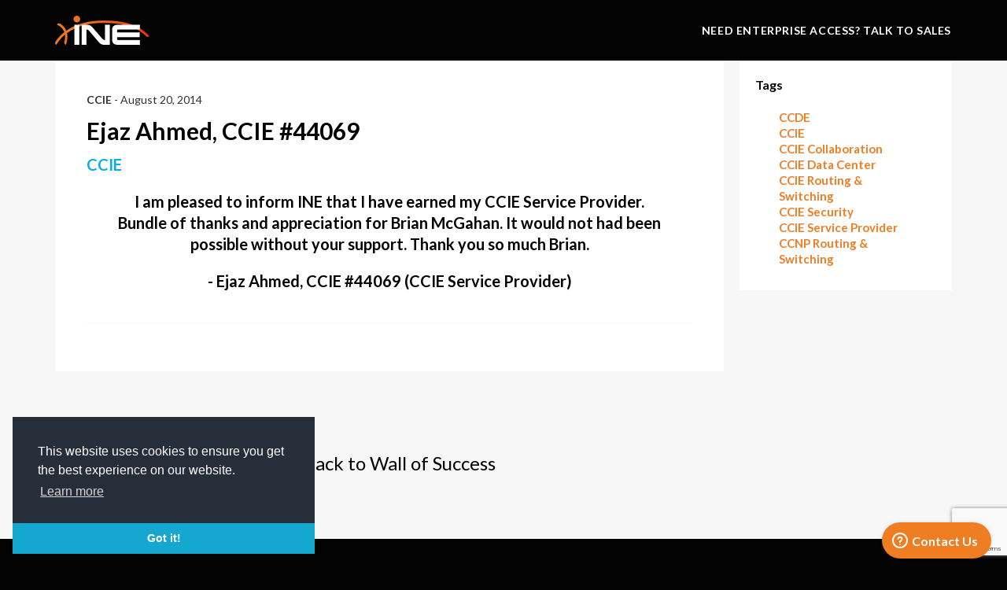

--- FILE ---
content_type: text/html; charset=utf-8
request_url: https://www.google.com/recaptcha/api2/anchor?ar=1&k=6Lcf03McAAAAAI5Ly6Vmri32IJS1pt6PZb3J6yZY&co=aHR0cHM6Ly9zaG9wLmluZS5jb206NDQz&hl=en&v=9TiwnJFHeuIw_s0wSd3fiKfN&size=invisible&anchor-ms=20000&execute-ms=30000&cb=9ctkpudjqkqz
body_size: 48219
content:
<!DOCTYPE HTML><html dir="ltr" lang="en"><head><meta http-equiv="Content-Type" content="text/html; charset=UTF-8">
<meta http-equiv="X-UA-Compatible" content="IE=edge">
<title>reCAPTCHA</title>
<style type="text/css">
/* cyrillic-ext */
@font-face {
  font-family: 'Roboto';
  font-style: normal;
  font-weight: 400;
  font-stretch: 100%;
  src: url(//fonts.gstatic.com/s/roboto/v48/KFO7CnqEu92Fr1ME7kSn66aGLdTylUAMa3GUBHMdazTgWw.woff2) format('woff2');
  unicode-range: U+0460-052F, U+1C80-1C8A, U+20B4, U+2DE0-2DFF, U+A640-A69F, U+FE2E-FE2F;
}
/* cyrillic */
@font-face {
  font-family: 'Roboto';
  font-style: normal;
  font-weight: 400;
  font-stretch: 100%;
  src: url(//fonts.gstatic.com/s/roboto/v48/KFO7CnqEu92Fr1ME7kSn66aGLdTylUAMa3iUBHMdazTgWw.woff2) format('woff2');
  unicode-range: U+0301, U+0400-045F, U+0490-0491, U+04B0-04B1, U+2116;
}
/* greek-ext */
@font-face {
  font-family: 'Roboto';
  font-style: normal;
  font-weight: 400;
  font-stretch: 100%;
  src: url(//fonts.gstatic.com/s/roboto/v48/KFO7CnqEu92Fr1ME7kSn66aGLdTylUAMa3CUBHMdazTgWw.woff2) format('woff2');
  unicode-range: U+1F00-1FFF;
}
/* greek */
@font-face {
  font-family: 'Roboto';
  font-style: normal;
  font-weight: 400;
  font-stretch: 100%;
  src: url(//fonts.gstatic.com/s/roboto/v48/KFO7CnqEu92Fr1ME7kSn66aGLdTylUAMa3-UBHMdazTgWw.woff2) format('woff2');
  unicode-range: U+0370-0377, U+037A-037F, U+0384-038A, U+038C, U+038E-03A1, U+03A3-03FF;
}
/* math */
@font-face {
  font-family: 'Roboto';
  font-style: normal;
  font-weight: 400;
  font-stretch: 100%;
  src: url(//fonts.gstatic.com/s/roboto/v48/KFO7CnqEu92Fr1ME7kSn66aGLdTylUAMawCUBHMdazTgWw.woff2) format('woff2');
  unicode-range: U+0302-0303, U+0305, U+0307-0308, U+0310, U+0312, U+0315, U+031A, U+0326-0327, U+032C, U+032F-0330, U+0332-0333, U+0338, U+033A, U+0346, U+034D, U+0391-03A1, U+03A3-03A9, U+03B1-03C9, U+03D1, U+03D5-03D6, U+03F0-03F1, U+03F4-03F5, U+2016-2017, U+2034-2038, U+203C, U+2040, U+2043, U+2047, U+2050, U+2057, U+205F, U+2070-2071, U+2074-208E, U+2090-209C, U+20D0-20DC, U+20E1, U+20E5-20EF, U+2100-2112, U+2114-2115, U+2117-2121, U+2123-214F, U+2190, U+2192, U+2194-21AE, U+21B0-21E5, U+21F1-21F2, U+21F4-2211, U+2213-2214, U+2216-22FF, U+2308-230B, U+2310, U+2319, U+231C-2321, U+2336-237A, U+237C, U+2395, U+239B-23B7, U+23D0, U+23DC-23E1, U+2474-2475, U+25AF, U+25B3, U+25B7, U+25BD, U+25C1, U+25CA, U+25CC, U+25FB, U+266D-266F, U+27C0-27FF, U+2900-2AFF, U+2B0E-2B11, U+2B30-2B4C, U+2BFE, U+3030, U+FF5B, U+FF5D, U+1D400-1D7FF, U+1EE00-1EEFF;
}
/* symbols */
@font-face {
  font-family: 'Roboto';
  font-style: normal;
  font-weight: 400;
  font-stretch: 100%;
  src: url(//fonts.gstatic.com/s/roboto/v48/KFO7CnqEu92Fr1ME7kSn66aGLdTylUAMaxKUBHMdazTgWw.woff2) format('woff2');
  unicode-range: U+0001-000C, U+000E-001F, U+007F-009F, U+20DD-20E0, U+20E2-20E4, U+2150-218F, U+2190, U+2192, U+2194-2199, U+21AF, U+21E6-21F0, U+21F3, U+2218-2219, U+2299, U+22C4-22C6, U+2300-243F, U+2440-244A, U+2460-24FF, U+25A0-27BF, U+2800-28FF, U+2921-2922, U+2981, U+29BF, U+29EB, U+2B00-2BFF, U+4DC0-4DFF, U+FFF9-FFFB, U+10140-1018E, U+10190-1019C, U+101A0, U+101D0-101FD, U+102E0-102FB, U+10E60-10E7E, U+1D2C0-1D2D3, U+1D2E0-1D37F, U+1F000-1F0FF, U+1F100-1F1AD, U+1F1E6-1F1FF, U+1F30D-1F30F, U+1F315, U+1F31C, U+1F31E, U+1F320-1F32C, U+1F336, U+1F378, U+1F37D, U+1F382, U+1F393-1F39F, U+1F3A7-1F3A8, U+1F3AC-1F3AF, U+1F3C2, U+1F3C4-1F3C6, U+1F3CA-1F3CE, U+1F3D4-1F3E0, U+1F3ED, U+1F3F1-1F3F3, U+1F3F5-1F3F7, U+1F408, U+1F415, U+1F41F, U+1F426, U+1F43F, U+1F441-1F442, U+1F444, U+1F446-1F449, U+1F44C-1F44E, U+1F453, U+1F46A, U+1F47D, U+1F4A3, U+1F4B0, U+1F4B3, U+1F4B9, U+1F4BB, U+1F4BF, U+1F4C8-1F4CB, U+1F4D6, U+1F4DA, U+1F4DF, U+1F4E3-1F4E6, U+1F4EA-1F4ED, U+1F4F7, U+1F4F9-1F4FB, U+1F4FD-1F4FE, U+1F503, U+1F507-1F50B, U+1F50D, U+1F512-1F513, U+1F53E-1F54A, U+1F54F-1F5FA, U+1F610, U+1F650-1F67F, U+1F687, U+1F68D, U+1F691, U+1F694, U+1F698, U+1F6AD, U+1F6B2, U+1F6B9-1F6BA, U+1F6BC, U+1F6C6-1F6CF, U+1F6D3-1F6D7, U+1F6E0-1F6EA, U+1F6F0-1F6F3, U+1F6F7-1F6FC, U+1F700-1F7FF, U+1F800-1F80B, U+1F810-1F847, U+1F850-1F859, U+1F860-1F887, U+1F890-1F8AD, U+1F8B0-1F8BB, U+1F8C0-1F8C1, U+1F900-1F90B, U+1F93B, U+1F946, U+1F984, U+1F996, U+1F9E9, U+1FA00-1FA6F, U+1FA70-1FA7C, U+1FA80-1FA89, U+1FA8F-1FAC6, U+1FACE-1FADC, U+1FADF-1FAE9, U+1FAF0-1FAF8, U+1FB00-1FBFF;
}
/* vietnamese */
@font-face {
  font-family: 'Roboto';
  font-style: normal;
  font-weight: 400;
  font-stretch: 100%;
  src: url(//fonts.gstatic.com/s/roboto/v48/KFO7CnqEu92Fr1ME7kSn66aGLdTylUAMa3OUBHMdazTgWw.woff2) format('woff2');
  unicode-range: U+0102-0103, U+0110-0111, U+0128-0129, U+0168-0169, U+01A0-01A1, U+01AF-01B0, U+0300-0301, U+0303-0304, U+0308-0309, U+0323, U+0329, U+1EA0-1EF9, U+20AB;
}
/* latin-ext */
@font-face {
  font-family: 'Roboto';
  font-style: normal;
  font-weight: 400;
  font-stretch: 100%;
  src: url(//fonts.gstatic.com/s/roboto/v48/KFO7CnqEu92Fr1ME7kSn66aGLdTylUAMa3KUBHMdazTgWw.woff2) format('woff2');
  unicode-range: U+0100-02BA, U+02BD-02C5, U+02C7-02CC, U+02CE-02D7, U+02DD-02FF, U+0304, U+0308, U+0329, U+1D00-1DBF, U+1E00-1E9F, U+1EF2-1EFF, U+2020, U+20A0-20AB, U+20AD-20C0, U+2113, U+2C60-2C7F, U+A720-A7FF;
}
/* latin */
@font-face {
  font-family: 'Roboto';
  font-style: normal;
  font-weight: 400;
  font-stretch: 100%;
  src: url(//fonts.gstatic.com/s/roboto/v48/KFO7CnqEu92Fr1ME7kSn66aGLdTylUAMa3yUBHMdazQ.woff2) format('woff2');
  unicode-range: U+0000-00FF, U+0131, U+0152-0153, U+02BB-02BC, U+02C6, U+02DA, U+02DC, U+0304, U+0308, U+0329, U+2000-206F, U+20AC, U+2122, U+2191, U+2193, U+2212, U+2215, U+FEFF, U+FFFD;
}
/* cyrillic-ext */
@font-face {
  font-family: 'Roboto';
  font-style: normal;
  font-weight: 500;
  font-stretch: 100%;
  src: url(//fonts.gstatic.com/s/roboto/v48/KFO7CnqEu92Fr1ME7kSn66aGLdTylUAMa3GUBHMdazTgWw.woff2) format('woff2');
  unicode-range: U+0460-052F, U+1C80-1C8A, U+20B4, U+2DE0-2DFF, U+A640-A69F, U+FE2E-FE2F;
}
/* cyrillic */
@font-face {
  font-family: 'Roboto';
  font-style: normal;
  font-weight: 500;
  font-stretch: 100%;
  src: url(//fonts.gstatic.com/s/roboto/v48/KFO7CnqEu92Fr1ME7kSn66aGLdTylUAMa3iUBHMdazTgWw.woff2) format('woff2');
  unicode-range: U+0301, U+0400-045F, U+0490-0491, U+04B0-04B1, U+2116;
}
/* greek-ext */
@font-face {
  font-family: 'Roboto';
  font-style: normal;
  font-weight: 500;
  font-stretch: 100%;
  src: url(//fonts.gstatic.com/s/roboto/v48/KFO7CnqEu92Fr1ME7kSn66aGLdTylUAMa3CUBHMdazTgWw.woff2) format('woff2');
  unicode-range: U+1F00-1FFF;
}
/* greek */
@font-face {
  font-family: 'Roboto';
  font-style: normal;
  font-weight: 500;
  font-stretch: 100%;
  src: url(//fonts.gstatic.com/s/roboto/v48/KFO7CnqEu92Fr1ME7kSn66aGLdTylUAMa3-UBHMdazTgWw.woff2) format('woff2');
  unicode-range: U+0370-0377, U+037A-037F, U+0384-038A, U+038C, U+038E-03A1, U+03A3-03FF;
}
/* math */
@font-face {
  font-family: 'Roboto';
  font-style: normal;
  font-weight: 500;
  font-stretch: 100%;
  src: url(//fonts.gstatic.com/s/roboto/v48/KFO7CnqEu92Fr1ME7kSn66aGLdTylUAMawCUBHMdazTgWw.woff2) format('woff2');
  unicode-range: U+0302-0303, U+0305, U+0307-0308, U+0310, U+0312, U+0315, U+031A, U+0326-0327, U+032C, U+032F-0330, U+0332-0333, U+0338, U+033A, U+0346, U+034D, U+0391-03A1, U+03A3-03A9, U+03B1-03C9, U+03D1, U+03D5-03D6, U+03F0-03F1, U+03F4-03F5, U+2016-2017, U+2034-2038, U+203C, U+2040, U+2043, U+2047, U+2050, U+2057, U+205F, U+2070-2071, U+2074-208E, U+2090-209C, U+20D0-20DC, U+20E1, U+20E5-20EF, U+2100-2112, U+2114-2115, U+2117-2121, U+2123-214F, U+2190, U+2192, U+2194-21AE, U+21B0-21E5, U+21F1-21F2, U+21F4-2211, U+2213-2214, U+2216-22FF, U+2308-230B, U+2310, U+2319, U+231C-2321, U+2336-237A, U+237C, U+2395, U+239B-23B7, U+23D0, U+23DC-23E1, U+2474-2475, U+25AF, U+25B3, U+25B7, U+25BD, U+25C1, U+25CA, U+25CC, U+25FB, U+266D-266F, U+27C0-27FF, U+2900-2AFF, U+2B0E-2B11, U+2B30-2B4C, U+2BFE, U+3030, U+FF5B, U+FF5D, U+1D400-1D7FF, U+1EE00-1EEFF;
}
/* symbols */
@font-face {
  font-family: 'Roboto';
  font-style: normal;
  font-weight: 500;
  font-stretch: 100%;
  src: url(//fonts.gstatic.com/s/roboto/v48/KFO7CnqEu92Fr1ME7kSn66aGLdTylUAMaxKUBHMdazTgWw.woff2) format('woff2');
  unicode-range: U+0001-000C, U+000E-001F, U+007F-009F, U+20DD-20E0, U+20E2-20E4, U+2150-218F, U+2190, U+2192, U+2194-2199, U+21AF, U+21E6-21F0, U+21F3, U+2218-2219, U+2299, U+22C4-22C6, U+2300-243F, U+2440-244A, U+2460-24FF, U+25A0-27BF, U+2800-28FF, U+2921-2922, U+2981, U+29BF, U+29EB, U+2B00-2BFF, U+4DC0-4DFF, U+FFF9-FFFB, U+10140-1018E, U+10190-1019C, U+101A0, U+101D0-101FD, U+102E0-102FB, U+10E60-10E7E, U+1D2C0-1D2D3, U+1D2E0-1D37F, U+1F000-1F0FF, U+1F100-1F1AD, U+1F1E6-1F1FF, U+1F30D-1F30F, U+1F315, U+1F31C, U+1F31E, U+1F320-1F32C, U+1F336, U+1F378, U+1F37D, U+1F382, U+1F393-1F39F, U+1F3A7-1F3A8, U+1F3AC-1F3AF, U+1F3C2, U+1F3C4-1F3C6, U+1F3CA-1F3CE, U+1F3D4-1F3E0, U+1F3ED, U+1F3F1-1F3F3, U+1F3F5-1F3F7, U+1F408, U+1F415, U+1F41F, U+1F426, U+1F43F, U+1F441-1F442, U+1F444, U+1F446-1F449, U+1F44C-1F44E, U+1F453, U+1F46A, U+1F47D, U+1F4A3, U+1F4B0, U+1F4B3, U+1F4B9, U+1F4BB, U+1F4BF, U+1F4C8-1F4CB, U+1F4D6, U+1F4DA, U+1F4DF, U+1F4E3-1F4E6, U+1F4EA-1F4ED, U+1F4F7, U+1F4F9-1F4FB, U+1F4FD-1F4FE, U+1F503, U+1F507-1F50B, U+1F50D, U+1F512-1F513, U+1F53E-1F54A, U+1F54F-1F5FA, U+1F610, U+1F650-1F67F, U+1F687, U+1F68D, U+1F691, U+1F694, U+1F698, U+1F6AD, U+1F6B2, U+1F6B9-1F6BA, U+1F6BC, U+1F6C6-1F6CF, U+1F6D3-1F6D7, U+1F6E0-1F6EA, U+1F6F0-1F6F3, U+1F6F7-1F6FC, U+1F700-1F7FF, U+1F800-1F80B, U+1F810-1F847, U+1F850-1F859, U+1F860-1F887, U+1F890-1F8AD, U+1F8B0-1F8BB, U+1F8C0-1F8C1, U+1F900-1F90B, U+1F93B, U+1F946, U+1F984, U+1F996, U+1F9E9, U+1FA00-1FA6F, U+1FA70-1FA7C, U+1FA80-1FA89, U+1FA8F-1FAC6, U+1FACE-1FADC, U+1FADF-1FAE9, U+1FAF0-1FAF8, U+1FB00-1FBFF;
}
/* vietnamese */
@font-face {
  font-family: 'Roboto';
  font-style: normal;
  font-weight: 500;
  font-stretch: 100%;
  src: url(//fonts.gstatic.com/s/roboto/v48/KFO7CnqEu92Fr1ME7kSn66aGLdTylUAMa3OUBHMdazTgWw.woff2) format('woff2');
  unicode-range: U+0102-0103, U+0110-0111, U+0128-0129, U+0168-0169, U+01A0-01A1, U+01AF-01B0, U+0300-0301, U+0303-0304, U+0308-0309, U+0323, U+0329, U+1EA0-1EF9, U+20AB;
}
/* latin-ext */
@font-face {
  font-family: 'Roboto';
  font-style: normal;
  font-weight: 500;
  font-stretch: 100%;
  src: url(//fonts.gstatic.com/s/roboto/v48/KFO7CnqEu92Fr1ME7kSn66aGLdTylUAMa3KUBHMdazTgWw.woff2) format('woff2');
  unicode-range: U+0100-02BA, U+02BD-02C5, U+02C7-02CC, U+02CE-02D7, U+02DD-02FF, U+0304, U+0308, U+0329, U+1D00-1DBF, U+1E00-1E9F, U+1EF2-1EFF, U+2020, U+20A0-20AB, U+20AD-20C0, U+2113, U+2C60-2C7F, U+A720-A7FF;
}
/* latin */
@font-face {
  font-family: 'Roboto';
  font-style: normal;
  font-weight: 500;
  font-stretch: 100%;
  src: url(//fonts.gstatic.com/s/roboto/v48/KFO7CnqEu92Fr1ME7kSn66aGLdTylUAMa3yUBHMdazQ.woff2) format('woff2');
  unicode-range: U+0000-00FF, U+0131, U+0152-0153, U+02BB-02BC, U+02C6, U+02DA, U+02DC, U+0304, U+0308, U+0329, U+2000-206F, U+20AC, U+2122, U+2191, U+2193, U+2212, U+2215, U+FEFF, U+FFFD;
}
/* cyrillic-ext */
@font-face {
  font-family: 'Roboto';
  font-style: normal;
  font-weight: 900;
  font-stretch: 100%;
  src: url(//fonts.gstatic.com/s/roboto/v48/KFO7CnqEu92Fr1ME7kSn66aGLdTylUAMa3GUBHMdazTgWw.woff2) format('woff2');
  unicode-range: U+0460-052F, U+1C80-1C8A, U+20B4, U+2DE0-2DFF, U+A640-A69F, U+FE2E-FE2F;
}
/* cyrillic */
@font-face {
  font-family: 'Roboto';
  font-style: normal;
  font-weight: 900;
  font-stretch: 100%;
  src: url(//fonts.gstatic.com/s/roboto/v48/KFO7CnqEu92Fr1ME7kSn66aGLdTylUAMa3iUBHMdazTgWw.woff2) format('woff2');
  unicode-range: U+0301, U+0400-045F, U+0490-0491, U+04B0-04B1, U+2116;
}
/* greek-ext */
@font-face {
  font-family: 'Roboto';
  font-style: normal;
  font-weight: 900;
  font-stretch: 100%;
  src: url(//fonts.gstatic.com/s/roboto/v48/KFO7CnqEu92Fr1ME7kSn66aGLdTylUAMa3CUBHMdazTgWw.woff2) format('woff2');
  unicode-range: U+1F00-1FFF;
}
/* greek */
@font-face {
  font-family: 'Roboto';
  font-style: normal;
  font-weight: 900;
  font-stretch: 100%;
  src: url(//fonts.gstatic.com/s/roboto/v48/KFO7CnqEu92Fr1ME7kSn66aGLdTylUAMa3-UBHMdazTgWw.woff2) format('woff2');
  unicode-range: U+0370-0377, U+037A-037F, U+0384-038A, U+038C, U+038E-03A1, U+03A3-03FF;
}
/* math */
@font-face {
  font-family: 'Roboto';
  font-style: normal;
  font-weight: 900;
  font-stretch: 100%;
  src: url(//fonts.gstatic.com/s/roboto/v48/KFO7CnqEu92Fr1ME7kSn66aGLdTylUAMawCUBHMdazTgWw.woff2) format('woff2');
  unicode-range: U+0302-0303, U+0305, U+0307-0308, U+0310, U+0312, U+0315, U+031A, U+0326-0327, U+032C, U+032F-0330, U+0332-0333, U+0338, U+033A, U+0346, U+034D, U+0391-03A1, U+03A3-03A9, U+03B1-03C9, U+03D1, U+03D5-03D6, U+03F0-03F1, U+03F4-03F5, U+2016-2017, U+2034-2038, U+203C, U+2040, U+2043, U+2047, U+2050, U+2057, U+205F, U+2070-2071, U+2074-208E, U+2090-209C, U+20D0-20DC, U+20E1, U+20E5-20EF, U+2100-2112, U+2114-2115, U+2117-2121, U+2123-214F, U+2190, U+2192, U+2194-21AE, U+21B0-21E5, U+21F1-21F2, U+21F4-2211, U+2213-2214, U+2216-22FF, U+2308-230B, U+2310, U+2319, U+231C-2321, U+2336-237A, U+237C, U+2395, U+239B-23B7, U+23D0, U+23DC-23E1, U+2474-2475, U+25AF, U+25B3, U+25B7, U+25BD, U+25C1, U+25CA, U+25CC, U+25FB, U+266D-266F, U+27C0-27FF, U+2900-2AFF, U+2B0E-2B11, U+2B30-2B4C, U+2BFE, U+3030, U+FF5B, U+FF5D, U+1D400-1D7FF, U+1EE00-1EEFF;
}
/* symbols */
@font-face {
  font-family: 'Roboto';
  font-style: normal;
  font-weight: 900;
  font-stretch: 100%;
  src: url(//fonts.gstatic.com/s/roboto/v48/KFO7CnqEu92Fr1ME7kSn66aGLdTylUAMaxKUBHMdazTgWw.woff2) format('woff2');
  unicode-range: U+0001-000C, U+000E-001F, U+007F-009F, U+20DD-20E0, U+20E2-20E4, U+2150-218F, U+2190, U+2192, U+2194-2199, U+21AF, U+21E6-21F0, U+21F3, U+2218-2219, U+2299, U+22C4-22C6, U+2300-243F, U+2440-244A, U+2460-24FF, U+25A0-27BF, U+2800-28FF, U+2921-2922, U+2981, U+29BF, U+29EB, U+2B00-2BFF, U+4DC0-4DFF, U+FFF9-FFFB, U+10140-1018E, U+10190-1019C, U+101A0, U+101D0-101FD, U+102E0-102FB, U+10E60-10E7E, U+1D2C0-1D2D3, U+1D2E0-1D37F, U+1F000-1F0FF, U+1F100-1F1AD, U+1F1E6-1F1FF, U+1F30D-1F30F, U+1F315, U+1F31C, U+1F31E, U+1F320-1F32C, U+1F336, U+1F378, U+1F37D, U+1F382, U+1F393-1F39F, U+1F3A7-1F3A8, U+1F3AC-1F3AF, U+1F3C2, U+1F3C4-1F3C6, U+1F3CA-1F3CE, U+1F3D4-1F3E0, U+1F3ED, U+1F3F1-1F3F3, U+1F3F5-1F3F7, U+1F408, U+1F415, U+1F41F, U+1F426, U+1F43F, U+1F441-1F442, U+1F444, U+1F446-1F449, U+1F44C-1F44E, U+1F453, U+1F46A, U+1F47D, U+1F4A3, U+1F4B0, U+1F4B3, U+1F4B9, U+1F4BB, U+1F4BF, U+1F4C8-1F4CB, U+1F4D6, U+1F4DA, U+1F4DF, U+1F4E3-1F4E6, U+1F4EA-1F4ED, U+1F4F7, U+1F4F9-1F4FB, U+1F4FD-1F4FE, U+1F503, U+1F507-1F50B, U+1F50D, U+1F512-1F513, U+1F53E-1F54A, U+1F54F-1F5FA, U+1F610, U+1F650-1F67F, U+1F687, U+1F68D, U+1F691, U+1F694, U+1F698, U+1F6AD, U+1F6B2, U+1F6B9-1F6BA, U+1F6BC, U+1F6C6-1F6CF, U+1F6D3-1F6D7, U+1F6E0-1F6EA, U+1F6F0-1F6F3, U+1F6F7-1F6FC, U+1F700-1F7FF, U+1F800-1F80B, U+1F810-1F847, U+1F850-1F859, U+1F860-1F887, U+1F890-1F8AD, U+1F8B0-1F8BB, U+1F8C0-1F8C1, U+1F900-1F90B, U+1F93B, U+1F946, U+1F984, U+1F996, U+1F9E9, U+1FA00-1FA6F, U+1FA70-1FA7C, U+1FA80-1FA89, U+1FA8F-1FAC6, U+1FACE-1FADC, U+1FADF-1FAE9, U+1FAF0-1FAF8, U+1FB00-1FBFF;
}
/* vietnamese */
@font-face {
  font-family: 'Roboto';
  font-style: normal;
  font-weight: 900;
  font-stretch: 100%;
  src: url(//fonts.gstatic.com/s/roboto/v48/KFO7CnqEu92Fr1ME7kSn66aGLdTylUAMa3OUBHMdazTgWw.woff2) format('woff2');
  unicode-range: U+0102-0103, U+0110-0111, U+0128-0129, U+0168-0169, U+01A0-01A1, U+01AF-01B0, U+0300-0301, U+0303-0304, U+0308-0309, U+0323, U+0329, U+1EA0-1EF9, U+20AB;
}
/* latin-ext */
@font-face {
  font-family: 'Roboto';
  font-style: normal;
  font-weight: 900;
  font-stretch: 100%;
  src: url(//fonts.gstatic.com/s/roboto/v48/KFO7CnqEu92Fr1ME7kSn66aGLdTylUAMa3KUBHMdazTgWw.woff2) format('woff2');
  unicode-range: U+0100-02BA, U+02BD-02C5, U+02C7-02CC, U+02CE-02D7, U+02DD-02FF, U+0304, U+0308, U+0329, U+1D00-1DBF, U+1E00-1E9F, U+1EF2-1EFF, U+2020, U+20A0-20AB, U+20AD-20C0, U+2113, U+2C60-2C7F, U+A720-A7FF;
}
/* latin */
@font-face {
  font-family: 'Roboto';
  font-style: normal;
  font-weight: 900;
  font-stretch: 100%;
  src: url(//fonts.gstatic.com/s/roboto/v48/KFO7CnqEu92Fr1ME7kSn66aGLdTylUAMa3yUBHMdazQ.woff2) format('woff2');
  unicode-range: U+0000-00FF, U+0131, U+0152-0153, U+02BB-02BC, U+02C6, U+02DA, U+02DC, U+0304, U+0308, U+0329, U+2000-206F, U+20AC, U+2122, U+2191, U+2193, U+2212, U+2215, U+FEFF, U+FFFD;
}

</style>
<link rel="stylesheet" type="text/css" href="https://www.gstatic.com/recaptcha/releases/9TiwnJFHeuIw_s0wSd3fiKfN/styles__ltr.css">
<script nonce="N-dG7A2cUfSejdosWk_ddA" type="text/javascript">window['__recaptcha_api'] = 'https://www.google.com/recaptcha/api2/';</script>
<script type="text/javascript" src="https://www.gstatic.com/recaptcha/releases/9TiwnJFHeuIw_s0wSd3fiKfN/recaptcha__en.js" nonce="N-dG7A2cUfSejdosWk_ddA">
      
    </script></head>
<body><div id="rc-anchor-alert" class="rc-anchor-alert"></div>
<input type="hidden" id="recaptcha-token" value="[base64]">
<script type="text/javascript" nonce="N-dG7A2cUfSejdosWk_ddA">
      recaptcha.anchor.Main.init("[\x22ainput\x22,[\x22bgdata\x22,\x22\x22,\[base64]/[base64]/bmV3IFpbdF0obVswXSk6Sz09Mj9uZXcgWlt0XShtWzBdLG1bMV0pOks9PTM/bmV3IFpbdF0obVswXSxtWzFdLG1bMl0pOks9PTQ/[base64]/[base64]/[base64]/[base64]/[base64]/[base64]/[base64]/[base64]/[base64]/[base64]/[base64]/[base64]/[base64]/[base64]\\u003d\\u003d\x22,\[base64]\\u003d\x22,\x22wrXCt8KLfsOzccOUw5zCpsKlHsOFAcK+w7YewoQuwp7CiMKaw44hwp5vw6TDhcKTHcKBWcKRahzDlMKdw6Q/FFXCksOeAH3DkQLDtWLCqEgRfwDCqRTDjVZpOkZ9c8OcZMO/w6ZoN2PCjxtMA8K8bjZ4wp8Hw6bDjMKmMsKwwpXChsKfw7Ncw5xaNcKgOX/DvcO6T8Onw5TDvgfClcO1woc8GsO/JyTCksOhBExgHcOSw57CmQzDssOKBE4bwqPDumbCj8OGwrzDq8OVbxbDh8Kmwr7CvHvCsmYcw6rDvcKpwroyw64UwqzCrsKAwqjDrVfDucK5wpnDn1FRwqhpw4Q7w5nDusKiesKBw58lCMOMX8KLaA/CjMKvwroTw7fCgD3CmDoBWAzCnj8hwoLDgDArdyfCoC7Cp8ODfsKrwo8aQDbDh8KnFlI5w6DCksOkw4TCtMK3fsOwwpF5NlvCucObfmMyw43Crl7ChcKNw6LDvWzDq2/Cg8KhcmdyO8Kpw4YeBnfDicK6wr4GCmDCvsKMUsKQDiQyDsK/URYnGsKue8KYN3QMc8Kew5zDmMKBGsKqQRALw4LDpyQFw5DCozLDk8K5w6QoAWfCoMKzT8KMLsOUZMKdFTRBw7Q2w5XCuwTDvMOcHk/CqsKwwoDDqMKKNcKuKl4gGsK+w7jDpggEU1ADwovDnMO6NcOACEV1PMOIwpjDksKBw4Fcw5zDlsKRNyPDvVZmcwsZZMOAw6VjwpzDrmHDgMKWB8OQRMO3SG9/wphJRhh2UEZVwoMlw4HDqsK+K8KgwrLDkE/Cg8O2NMOew6ZZw5ENw6s4bEx9XBvDsBRWYsKkwolCdjzDt8OtYk9+w4lhQcOvAsO0ZyAOw7MxFsOcw5bClsKWdw/Cg8O7Gmwzw78qQy1RZsK+wqLCmnBjPMOjw6bCrMKVwpnDqBXChcOFw6XDlMOdTsOWwoXDvsO/HsKewrvDk8OXw4AST8OFwqwZw4zCjixIwpUow5scwqk/[base64]/DvMOEwqtzDMOvAcO0L8OjZ8KjwoUAw6QtAcOrw4Qbwo/DiGwMLsOmTMO4F8KbHAPCoMKSJwHCu8KOwrrCsVTCg1kwU8OTwq7ChSw4Yhx/wp/Cj8OMwo4Vw4sCwr3CpQQow5/[base64]/CiMKxw4pswqrDrhlvXFk/[base64]/[base64]/wrrDiXp8wrDDkcOsB8KywogGRcOJR8KsB8KwTcOVw4PDkH7DmMK4KcK/V0bDqQXDkAsOwoNAwp3DqFjDvC3CucOVccKuXy/[base64]/[base64]/[base64]/dUXDsMK2wo3DsWzCssOkcmZZLsKzw77DkyhNw5rCvMOmC8Ohw7oETsKkSUTCi8KXwpHCigzCsxw0wr8LWFFMwrzCvg54w7dNw7PCvMKqw6rDsMOgT0M4wotMwqFfAMKpW07CgTrClwZOw5HChcKCBMKwaXRXwrQRwqPCuUg2QgQqCwF/wrrDmMKiCcOawpLCk8Kqais7LglrPVHDm1DDpsOtd1vCisOGUsKOd8O/woMmw7QUwqrCjntlPsOlw7EyEsO8w6XCgsKWPsORWwzCiMO/dBHCpsK/R8OPwpPDsR/CicKRw5DDlRjCtSXCjW7DgwsDwp8Mw6MaQcOJwrYreyN+wq3ClBXDrMOLR8K/HnTDgsKmw7TCtjo/wowBQMOZw48aw7ddccKKWcO7wpRQBVQHPMO/w7RGS8KHw53CpMOAPMKEGsOTwr3CuW4zDBcJw5ovDFjDgHnDo2xIwqLDsENJW8OCw5DDjMKrwrFUw5nCm21fC8Kpe8ONwr0Ow5jDrMOcwrzCk8Omw73CqcKfX2nCiCxXecKFNU1+ccO8EcKcwo3DtMOlTAnClnrCgCfCpj4RwqhWw5EZBsOlwrjDt0A/PV1sw74pOHxwwp7CmnJYw54nw5dZwqR3D8OmTGsJwrnDgmvCqMOKwrzChsOLwq1ofDPCuBdmwrHCvMOQwpMjwqoewo/CuE/Cm1bCncOWcMKNwpVKTDZ1e8OnQsOWTAtoYl8JesOQMsOBSsKDw5MFVR40wqHDtMOjVcO+DMK9wrXCsMKlw4/CgUnDkUYsd8O/VcKcMMOnVcOGBMKLwoA3wr1Xw4jDrcOpaRVLfsKjw7HCk3DDuFBOOMK3FCAAClTDgmEeQkfDvwjDmcOmw5rCp1xCwovChWUjQ1N0fsKvwoNyw6VDw7p6D3HCqFQHwoNYQxzCg0vDgCHDqMK8w7/DhiczGsO0wqjCl8OfR3ZMYAN+wqMES8OGwoXCj1N0wrNrYjhJw54Jw77DnjcKQWpdw7xrL8KvJsKJwqHDmcKTw5Inwr/CvkrCpMOiw4pLfMKCwqxOwroDAlcKwqIuTcOwPQbDi8K+c8KQQMOrfsO0JcKtUBzCuMK/HMOQw6lmHysHw4jCg2/CoH7DpMOsXWbCqSUKw7xACMK8w40tw7tKPsKMdcO8VjEFOSU6w64Mw4PDiCbDiGQZw4XDicKWdi8TRcONwp/CgUE7w58afcKqw7bClsKJwpXCjETCiXtkd1orQsKTHcOgUcONcMKRwqxjw7tfw6cIcMOJw7xRIcOcT2NNAsKhwpQ3w73CgAwzDgBHw40pwpXCrTRYwrHDmcObDAM0AcKWH3PDtU/ClcKIfsOQAXLDrGHCvMKff8KZwoFBw5nCkMKyIRPCgcOWCT0ywrt+HQvDmWDCh1TDnlPDrHFBw7V7w7R2wow+wrESw5DDtcKqEMKVfsKzwq3ChcOMwqF3asOqEVzCmcKZw7HCmsKJwpoZNGPCgETClsOrNwUvw6nDhsKvKz/Djw/DlzYWw4LCg8OOOw9wTBwowpYFw7fCmhA3w5JjXsOJwqQ4woARw6zCuy5zw6dswoPDuk1XPsK/KcODN3fDiW5/d8O9wrVbw4bCgHN7w4NXwqQQc8Kqw4Now5jDvsKZwoEjXFbCmQvCsMK1R2nCrcK5OnHClMKRwrUNZEsOGghBw5k5ScKoGENyHiUZF8OfBcOuw7U7ZwTCmloDw4E6wppUw6nCimTDpsOPd2AUH8KRPkJLG0zDv1R2C8Krw6gsPMKfbU/CqRAsL1DCk8O7w4LDi8OMw4DDiVjDt8KdAV/CucOCw7nDi8K+w5lAS3s+w7NLD8K7wpNFw4MGMcKUAC7DpsO7w7rCn8OMwq3DtANgw4wAZ8Ojw7/DgyTDqcOtNcOOwpwfw5t7wp54wpxdHwzDv0kZw48uXsOQwoRcA8KrfsOrFjJZw7jDkAvCu3HCoE3Di0zCum/[base64]/wrHDqsODwpLCujljwpDDlsKSwqp+wpE5w6fDhho/B0zDisKXZMOkw4Rlw7PDuCrCvVcVw5hxw4fCpiLDsg9IFMOGJHPDiMKwGgvDoA0jIsKHw43CkcKGRcOsGE1jwqR5ecKqw5rDgMKEw5DCu8KDZQMjwozCigZKK8KuwpfCgF0yFHHCmMKcwpoYw6/DolpMIMKYwqbCqxXCuk1SwqzDtcOhw7bCk8OAw4lNf8OxV140b8KYF3B5bTgjw4jDqgdSwq5Twp10w4DDgw10wpXCvDs5wpR3wqQucwrDtsKHwoNAw7toPz9dw6o/wqjCm8KXEVlAKmLCkkXCs8Krw6XDgismwp5Gw7TDrTTDlcKPw5LCnE5bw5Znw6Q8ccKnwpjDgxnDvl4RZ3pTwpvCixLDpwbCsyZcwqnCsAjCvVoxw65/w5jDoAbCjcKRdMKSwpPCjcOHw6scOBRbw5djG8KdwrrCum/Ck8KGw4stwrrCjMKew4/Cpztuw57DjQprFsO7GwR0wp7DicODw6nCiDFVd8K/FsKMw4sCY8OHASldwpMgOsOaw7BqwoEEw5fChR00w6/[base64]/[base64]/ChSjDq8KvV8KrNcKNw7ckwqQrwpLChsO/O1lvbCTCiMKMw4ZEw4zCrQcTw451KsKBwqXDhMKIPsKawqnDjcK4w7wcw5BWOVB7wpYYIg3CgWTDnMOmS2rCjlLDnhp+OsO/[base64]/DscK9wqd+NklMw4vDucKmw51QAjdew6jCrCTClcObT8Kvw6zCg0JlwqJAw6E5wo7Dr8K3w6N3NEvDtBPCsxrCocKqCcKEwokLwr7Do8KKJljCpzjCqVfCn37CoMO7esOLZcK/eEHCpsO+w5PCpcO2DcKawr/DocK6WcKxRcOgPMOcw6MAUcOQQcK5w4vCr8OFw6c2wo1Yw7wsw7spw6PDk8KYw5jClsK3eSM3IQhPYG97woQIwr3DicOtw7fCnx/Cp8O2YBk/wpBHAhglw6N2Z1TDnhXChzwuwrBaw7dOwrslw4E/woLCjBFkX8OKw7XDlSlqw7bChi/DuMOOd8K+w6jCkcOOwqvDvMKYw4rDvEzDiU5zwqvChxFxE8Oiwp94wobCvyjCncKqRMKtwqjDicO5EsKOwohuSh3DqsOdHS9UIl9HFkp8FHHDj8ONeVgcw69vwpAUejNmwoXCuMOpQkwyRsK7AmJlVisHU8O7e8OaJsKDBsO/wpUAw4pTwpcgwqUbw5R2elYdBXhkwpolYwDDlMK6w69+wq/DvnHCsRfDkcOfwq/[base64]/w4xSw4XChm0QwojCh8KOw6tzw4cKw64mHMOnY0/DoXHDrsO0wqcawo7DsMOBV1vCn8KYwpzCunZNNcKqw5d5wrbCj8KqWcK0BCPCuXHCuBzDu2AlX8KgeRHChMKNwrFowpEyKsOAwp7CvT3Cr8K8JkbDrHAwTMOkQ8KSDj/DnQPCiyPDnVl2IcKyw7rDj2FIMFMOcRo6ATdkw44gCQzCjQ/CqcK/[base64]/[base64]/[base64]/[base64]/DkjnChsKgw7M/w4LDmXNcA8O+w6k/w5jCkgrDqRvDkMKww7XChhvCksOCwp3DuWnDv8OnwqnCs8K3wrzDqn8/X8OIw7QDw7XCp8OnWEDChMO2fFXDmDrDmzkMwrrDsx/DvC7DlMKQC1jCm8KUw592UsKcCBIdFCbDkHEdwoxdBBnDoFjDrsOWwr4Zw5hrwqJFJMOww6lsLsKPw605VnxEw6HCj8K6ecOGTWBkw5NgccOIwpJ4B0tSw7/DpsKhw4MhaTrDmMOxCcKCwr7Cn8Kww5LDqhPCkMK5FgjDvHLCvE7DiGBvLMKHw4HChSPCsWFEXg/DsgI0w4jDosObJmsmwp1twpprwqDDi8O3wqpbwqQHw7DDgMK1DsOaZ8KXB8KxwoLCj8Khwpg8e8OyAFB3w4zDtsOcRWIjNyVVOnpLw5rClFUtPx5AaEjDgzzDsCXCrGorwqfCviwewpPDkj7CjcOmwqcQMydgOcKELW/DgcKewrA2TDDCrFkEw6LDsMO+fsOJNHfDqS0xwqQ9woAKccO7OcOwwrjCosKPwrAhQmRjWGbDoCLDpB3Dh8Osw5cnbcO8w5vDgntoYGDDtkjCm8Kow7/Dv28pw6/[base64]/DucOSw4zCnCBNwq47w5bDiMO9LcOiwrnCgzdCwowlbFXDvw/DvgENw54sBxTDjQJJwpZZwqQPWsK4QVZuw4MVf8OObkwIw4xKw5bDjUc+w54Iw6Vtw4fDmyprAApxZcKqSMKtMsKwYm1TVcO4wqLCm8OWw7QcG8KdEMKOw5TDmMOKN8Olw7/CjGd/JsOFT2YVAcKwwqBHOWvDpMKqw71LYVgSwrQRcsKCwrgGWMKpwr/DnHlxf1UzwpEYwrEYBDY+WcOadcKXKhbDpsO3wozCo2VSAcKBdE8XwpXCm8KqM8KgcMKXwodxwpzCiRECwpoIfEnCvGYBw552GmTCq8KgNB5+anbDqMOhUALCgiDDrzwmWxB2wqrDpn/DoVFLwqHDtiE1wrUgw6w1GMOAw7N8K27Dq8KNw69YOQYXCMO5wrbCq0Q6KTfDth7CrcOMwot7w6HCoRfCl8OHf8Onw7jCnsOBw51Uw4d4w5PDs8OCwr9qwrFwwqTChMOmP8OsQcKAFncAJ8O7w7rCpMORN8Otw7bCjF/Ds8KyTQXChMO5CCAiwoJ8YcOUW8OQPsONP8KWwqTCqi9NwrdhwrgTwqwYwp/[base64]/DhVxew7x/ClbDpcKNTmdiT1gfw4/[base64]/w5oFcBjDqgTDm3UuCcO4S0nDqUDCk8KnwpPCvsK7fXF5wpjDt8KlwqQ5w6MvwrPDjCfCocKsw6ZMw6dGw49FwrZxEsK1Og7DlsOhwrTCvMOoMMKHw5jDi20MbsOESW7DvVFOW8KvCsOMw5R/Yll7wodqwoTCvMOCbknDtcOYGMKlBsKCw7zCsjM1d8Otwq9EPFjChhzCqBfDncKawo9UK2zCksK/[base64]/wp5yasOQw5bCs8Kow40Uwq/DnElFwr1rwrZyRS8fEcOSCnjDozXDg8Oow5sXw7pmw7RRYFYpG8KnBinCpsKrQ8OsPGVxei/Dtll9wqLDk3cEAsKWw6A5w6N9wocSw5BhWwJ8XsOCcsOgwoJQwq9kw7jDjcKVEMKPwqdMMBosGMKawoVTDRUeSEImwp7DrcOTH8O2FcOpFi7CoyLCosKRWMKgH3tTw43DpcO+acO2wrUZE8KnfnXCqsOgw7jCl0XCizhHw4/[base64]/DkkBYTwBfwpHCmMKZwoXCrXXDlFzDpjbClEjCmEbDkUdbwpoRXWLCssKsw6/Dl8KTwqVDQgPCscOFwozDnmFtecOQw5vCvGMDw7lKWmISwph5FWjDu1ULw5g0dlxRwovCv3ATwqoYGMOqTEfDumHCocKOw7nDnsKJKMKqwp0/[base64]/DnH/DicO6w7xvSMO5V3/Cl8OwBhoYEgQgwodpwoMHT2fDusOkWFXDssKeAnMKwrU8IMOgw6XCpCbCqhHCvTTDrcKUwqnCnsOgUsKwEGbDl1wcw4dBTMOOw6cZw4AmJMO7LzfDncKQbMKHw5LDuMKCRkJcJsKJwqrChEMswozCrmPDlsKvD8O6OFDDnETDi3/Ci8OuFyfDsy4ewqZGLB98HsOcw6FEA8KZw4zCp3HCoWPDrMK3w5TDuTU3w7PDhAM9HcOCwqrDtBHCszlXw6zCjUALwo/CgcKCcsKSYsK0wp7Cil58fyXDpn8Dwp9oYCDDjjs4wpbCpcO4Sl41wrFlwrVJwqQOw5QRIMOIBcO6wq1+woYhQHLCgW4gOcOowo/CsCtJwoszwrjDlMOeKMKNKsOZWm8zwpwCwq7CjcKycsKAOEkxOsOoNmLDu1HDnT3DtcOqTMOXw54XEsO9w73Cllg5wpvCpsKjaMKKw5TCmT3DiFRRwoN6w4UZwqQ4wq4ew6FYcMKYcMK1w4PCuMOvG8K7GhDCm1RuV8KwworDtMKlw610ZsOAHMOnwp7DqMOZLF9Vwq/CmFzDnsOAB8OFworCvUrCjDFzR8OgEj9hPsOKw6NCw7Uawo3CqMOnMyonwrbChzbDhMKMcCZPw6jCvibClsKDwrzDsnnDnRkhPEjDhTZuUsK+wqPCqVfDlcK5Qj7DrkBVYWEDUMK4RkvCgsOXwqhewogaw65zLsKEwrPCtMOow6DDsh/DmwEFf8KfFMOrSVrCtsOUfj13asO2VV5SGSvDh8OSwrLCslbDkMKOw6QAw7UwwoUNw4wWdVDCuMO/OsK/EsO7JMO0TsK/wp8zw4xZahADUn8pw5rDg0fDumpHwqzCkcOdRBgqDSDDhsKTEy97b8K8MiPCmMKPABgnw6Zpwr/CscO9QkfCoxPDjsKAwojCvcK/Hz3CmEjDslvCssKkAkTDmkYPKAvDryo+w6LDjsOQcCXDjgc/w7fCr8KEw4DCjMKkf2NAYhJICcKZw6BiOcOyQnt8w7h5w6HCijbDvMOlw7kYGGVGwpl7w41+w6/DlTTCtsO6w6ocw68yw7LDtXdeJkjDviDCn0heOy00DcKtwqxPfcOWwrTCvcKPFcOfwqHCj8KpHDl6QS/Dl8O2wrIbQTfComcYFAo+NMOoDQrCi8Kkw5kkYhwYMUvDr8O6LcKwHcKIwrvDssO+DmjDq0XDtCAFw4PDocOde1vCnykjZ2HDljcnw7M4P8OoHh/[base64]/[base64]/DpgEGw6kcw7/Cij/DusK/w5bDvhkrNsOFw7LDhMKtRMOTw70cw5nDl8ORw6/DrMO8wpHDssKEFhwlfxAqw51MIsOCAMKJAid8Rzl/woHDk8KLwoIgwqjDiDlQwpAiwqfDox7Dlx4/woTDvQXDncK6HjQCWBbCkcKiecOywqs1fcKFwq7CowfCqsKpGsKfMxHDlRUqw4jCoC3CvRAuScK2wo/Dqw/ClsOCIsKIWlYYecOGw40yGALCmSDCslpeZ8OITMKgw4rDpgTDqsKcWnnDgHXCiXlpIsKZwr3CngTCtzPCilbDoWrDkmDDqxVtAAjCrMKpGsKowr7CmcO9eSMewqnDpMOowqsqdC8dNMKowqtlKMO3w4Ntw6/CicKgOX4jwpXCjidEw4jDiltSw5I5w4ZuKW3DtsOJwqfCqcOWYCfDvgbCt8KbGMKvwohDdDLDiXPDmhIZOsOZw65oaMKQKBTCvHLDtAVhw6xVazHDhMKvwpQewr3DlGXDvjx2OyFhMMOheS0Gw6RLJMOBw69AwpBXXBk9wp89wp/DusKbFsOTw4bDpTPDokt/[base64]/CcKzw4TCtsOPw6EWNFnCvMOKw5TDulvCkcKrwr3CgsOVwoR/SMOOF8O3dsKiRsK8wrUSb8OcfgZdw57DtzYKw59Iw5fDihLDgMOpTMOXPh/DgcKEw4fDoU0Fwq8bCUMAw5QfAcKnEsO2wodgPgF6w51BOQfCgUJjdsOpShM+LsOlw6LCtRlpY8O+ccOcYMK5dRPDmgjDu8O8wonDmsKvw7TCp8KiesOFwq1eSMOjwq95wpvCmiUSw5dew77DjwrDjn4rBcOkJsOQdwlSwo8ISMOYD8O7WR10FWDDsxDDuG/[base64]/DusOJw4zCrn0jfA3CjsKew6BLJk1iMsKnFRhPw6ZzwoEnXXbCusO9B8OywoNIw7d8wpMiw5ZGwrQZw6nCoX3Cin9kMMOhHl0UYMOUb8OGKg3Cgx4TMXF5DQQ/N8KBw442w7cKw4XDvsOsL8K8ecOPw4TChsKYLErDjMKiw6LDih0Xw5pow6/Cs8KIM8K0UMOnPxN/wopvUMOFNXEawpfDpB3DsQVKwrVuKmfDv8KxAEFgLxzDm8OqwrkrMsKJw4vCpsO0w6/DjBEnWXzCqsKOwpfDs3wFwqPDjsOnwpwpwo/[base64]/CpQnCiyrDn1J+w5/ChSfCscKvwpjDnAPCqcKKwplCw6JQw6AFw5kZNzrDrx7DtWFiw6PCrghnL8OEwpM/wpZoKMKEwrjCk8OJBcKewrbDujDCkzvChXbChsK+JWU/[base64]/dQbDqsOHw67DnjQrwrQ2GQkuFGZYw644UW11GnlXImnCpghZw7nDiSbCisKPw7PChyE4HnhgwpfDu3XCu8OFw41Aw7wewqbDusKiwqYLRSrCmMK/wrMFwptQwqTCssKBw73Dum5FWxVrw655KHEzeHHDucKWwpsoVnNQQWEZwo/[base64]/acO8w7YpAMOTJcOrwqLCi1J9w5Qac2fDuUHCu8KPwrXDtEQuLhPDvcOKwq4iw6/ClMO7w7rDi1/[base64]/DlkdZHcKHwrxuwr/CowhlwqFwVcOrbsKBwpbCgcKFwr7Ck3kMw7NfwqnCqMOcwpnDlU7DjMOkGMKHwonCjQhoC2M8IAnCqsKNwqk0w59Gwo1jL8KJPsKuw5XCuw/CihhSw4NVCT/[base64]/DqMO9wqbDkcOyw7rCnVBNb8KawpssZwwWw6zDkirDpcOaw5vDnsOKUMKOwojDrsK4wo3CsSpnw4cDKsOIwrVawrxNw77DnMKmEA/[base64]/Dn1rCvMKswpt3woLDmsOdcHFZURRaw5NRc8OgwrDDiMOnw6VHU8OXwqsmXsOow5wlVMOWFFHCqcKOWz/[base64]/Drh7CsDtVZcKywq0PY2A3MgTCg8K/[base64]/Dh8OWDGkUw43CqSZSwqDDlcKNJ3wKCsKgbQTDnsKDw4vDllACF8KPD3/CpcOjcAJ5WsOTT1Jgw5bCj2QJw79NJGzDs8Kywo7Dn8Kbw7vDtcOFS8OVw5PCnMOOScOpw5PDhsKswpzDi3o4OcOmwo7Dn8Otw6klDiYpc8Ofw5/DtiV/[base64]/CscK0w4ogIsKpwoc9wqXDtsKMJ8KiF8Otw7IRBFzCg8O9w5IiAQvDhU/DsClNw7fCtEVvwonCmcOFaMKlJAtCwpzDucKjfEHDpcO6eUXCk2bDshTDihguUcOZRsOCTMO1w4I4w7wNwqXCnMKmwq/CgmnDlcONwohKw7LDlmbChHdLCj0aNgLDhcKrwoQKKsOFwqZyw7ZUwo0Ff8KywrHCksOvdzV7P8OVwpp0w7rCtgtOGMOqQl/[base64]/DvMOHw7bDiB/ClBbDrCTDvj7Cm8OFX0/DsMOAwoVfTnnDvRzCjEvDjDHDqiMLwrvCuMK6eHMmwpMGw7/[base64]/[base64]/Dm8OZw4pGw60fw4xoXMOvVcKBUsKuwpIJYcKdwoMJOgbCn8K7T8KbwrfChMO/[base64]/[base64]/[base64]/ChW3Dk8Kxw7nCo8OkwoEvLMOWw4rDqzUUw4DCkMOfYCzDgCUpEDHConvDucOaw4VxLyDDrWXDt8OBwr8twoHDinfDgiIHwrDCiS7Ch8OEDF08O13CnjrDvMKiwrnCtcOudnbCrCvDocOmT8K9wpnCkgdHw7kTPsKobCt3V8OKw4YnwonDpTlcdMKtMQhLw43CrcO/woPCqsK2w4TCu8Kiw6h1CsK4wr1jw6HDtsKKGGFRw5/DgMK/wpnCjsKUfsKkwrI5KVZVw6YUwqtxOyhQw60+J8Kjwr8QTjPDoAFgaSHCgsKhw6bDkcO1w6RnF0bDuCHDrjPDhMOxBAPCpzDCm8KKw5V0wqnDscKsesOdwq0jMxhiw43Dv8OWYT5JDMOHWcORFULCi8O0wpR9HsOSPCsQw57Cs8OrC8O/w7LCnmXCg2MwSAw5YXbDusKqwpPCim01TsOYEcOyw4DDrMOhLcOVw5IdCMKSwqwrwqUWwpXCosKtV8KPwpPDksOsHsOJw7LCmsOGwp3DnxDDri1Ywq5SI8Ofw4bCh8KLaMOlwpvDgMO8IiwPw4/DssOfK8O5ZcKiwp4mZcOeGMK+w7lBbcKYdCx5wrfCjsOIUSAvBcKpwrfCpw5Udm/[base64]/CvMKvaTHDscOqwrPDm8ONYlUpw54gFi1cNcOhMcOsQMKJwp13w6EhNSkAw43DrQpWwqQBw4DCnDA/wrjCssOlw7rCpg1hUjJ7bg7DjMOISC5DwoZwfcKYw59/esOiA8K6w6TDlw/DuMO/[base64]/ZMK7w7bCmsK5wrPCgcO4NmfCs23DjxTCty1jwpbCuwEAb8Kqw7FEb8O5PwcZEWN1C8O9wqvDm8K4w7zDqcKfe8OBGUEOMcKgREsJw4TDkMODwp7CmMK9wq9aw7tdc8KCwqXCi1nDoF8iw4dRw68ewq3Cnm8gHxdYwq5kwrPCm8OeQBU/WMOOwp4hBkAEwrc7w7BTK1MEw5nCvQrDihIyWsKJb0jChcO7LA1NDEPCrcO+w77ClAcwdsK5wqbCkwQNDXXDnFHDqGokwp9hcsKew5bCpsKPLAkzw6bCkQ3CnxtfwrEvw5vCtGI1TRgDwp7CjcK2MsKnPBLCpW/DusKWwrTDp2Z0acK/WnzDlCTDrcOywqBAcD/CrMKqNxsfCTfDmcOfwps3w43Dl8O7wrDCssOqwqvCvgbCs3wZD1Faw7bCnMOfBWnDo8Ovwq1FwqXDnMKVwp7Cs8KxwqrCg8OWw7bCrcKxNMO6VcKZwqrCh3crw7jCuDsQecOCEzo4CMKnw6BdwpZsw6vDmMOWFWZkwr8wRsOawrAMw6rDtjTCmHTClCQmwoPDlwx/w7lSaBTCkV3CpsOlYMOvaQgDQcKXe8O7O2bDkjHCisOUfgjCt8Otwp7CjxsQZsOqY8OMw74NdMKJw6nCpksUw53CtsOiYx/Ctz7DpMKWw7XCiF3DuEs7CsK2Ki/[base64]/Ch8ODwqrCpj4vA8OeUMKxBQkaVmvCjkUbw73Ct8O2wprCn8OYw67Dt8KzwqFuwo3CsR9owoh6SiVKScKpw4zDvTnCiijCmSptw4DCrcOVS2jCrT55X0TCrmnCkxEDwqFIw4/DgsKXw6HDo0vDosKsw5nCmMOSw5d1GcO8P8O4MHlSCWcYacKww5ZYwrxRwp8Aw4hgw6xBw5Arw6vCgMOmCg1Ewr08fkLDlsKnHcKWw5HCjcOhGsOHUXrDmRXCvMOnTxTCs8KSwoHCm8OVecO3UMO/HMKYbxTCrMKHDjImwp18M8OVw6IRwoXDtMKrCCUGwoAkZcO4b8KhSibDl33Do8KsB8OLUMOpCMKlT35Ew5cmwpp+w6BwVMO0w53CrmnDicOVw5vCscK8w7vClMKBw4nCj8O/[base64]/Dm8K+wp3CjDTCgxHCvX9EIXXDmwPDhxbCvsKmcsK2ImZ8M1/Cq8KPA0LDqMO7w5/Ds8O1HAwQwrjDlFPDssKRw68jw7QNBsKdFMKHbcKoHXjDh0/CksOZJkpHw4Yqw7l4wq3CuXcTPxRtO8O7w4d7SBfCmMK2fsKwM8KBw7BiwrDCrhfCiRrCjTnDtcOWJcKgGlxdNApfU8KFHsOQNcOdBzEUw77CqHHDl8OgXcKUw4rCpMOtwqtBQcKjwpvCjgvCqsKWwobCiAN2wpl8w67CoMKXw5zCv0/Dt0YfwpvCo8K8w5wiw5/DnxgKwrLCu31dHsOFPMOvw4VAw5NzwpTCmMKLG0N6w45Tw77CmWvCg1PCrxDCgGo+w6ohd8KUYDzDpyRHJncgTcKiwqTCtChww4/DqsOtw4jDondZIGMVw6zDsGbDulsjDBtCRcOGwqcZd8OJw6PDlwUUFMOBwqrCocKMM8OfIcOnwpZKdcOKMAkSasOcw6TCr8Kywq5jwoYKQWjDpSXDgcKNw7TDj8OVLltVcnsdMWXDgW/CrmzDihABwpfDlVTCpCvCtsOcw78dwoEmF1xFH8Ohw7LDkR04wozCpDZtwrrCon0iw5sIw69cw7YFwqTClcOBO8Oiw41ieiFfw7HCn0zCscKpE1Z/wrDDpyQbAMOcPD89Rx9DYcKKwo/DpsK5IMObwoPDj0LDtTzCunVxw5XDoH/DsEbCt8KNeEh9w7bDlkHCk3/ChsOocm8/fMOvwq9yCwnCj8K1w7TCqsONacOgwp8oRVk/QyTDuCHCnMO9NMKSf0HCvWdLVMKlwo9qwqxTw7rCsMODw4nCg8KYGMOdbgjDisKewpbCvnw9wrQzF8KMw59KUsOVMU3DnHjClwQiKcKaWXzDjMKwwpXCvR/CryXCg8KBdGlbwr7DjyHCo3DCuSVQDsKsWcO4BXHDuMKaworDgMKkYyLCrnISI8OuFMKPwqQlw63Cg8OwGcKRw4/CqwDCkh3CikQvTMKifnAKw5XCvF9qFMOTw6XDl0bDqAgOwoNfwrghK1DCqmjDhWvDvy/Du1PDlRnCiMKowohKw41ew53ChGREwqFSw6rCsyLCrsKjw7DChcO3P8Kjw75lGCRhwoTCvMOYw5o/wozCiMKXEwjDoxXCqWbCgsO7ZcOlw6htwrJ4wrlswocjw44Uw7TDl8KvcsO2wr3Ck8Khb8KaRcK/PcK6C8Omw6rCkUFJw5AewoF9wrHDrn7CvB7CpTnCm3DDsjPDmTIsYx88w4XDs0zCg8KTJ20HEAjCssKgWifCtiPDsDDDpsKlw5bDnMOMHSHDjEw8woszwqVEwrxjw79SB8K0UXdyBA/CvcKkw7dpwoY/[base64]/ChBgsbSzDrMOGPsKVwrPDuznCi1I6esK/w7VNw6x2FDAfw7jClsKefcOwSMKuwo9ZwpXCukTDiMKdexTDkzLDt8OmwqQ+YBjDs2Mfwr0hw50ZDG7DlMO3w5owJFfCjsKBQ3XDl0oHw6PCs2fClBPCuA18w73DoC/CuEZkLEM3w4TCngLDhcK2VQd5bsOMDV7DuMO+w6vDty7Cu8KDdVJ7wr1gwohTTAjCpHXDksOXwrAmw47CkA3DuDdhw7nDszFfGEAWwp1rwrbCtcOyw6N3w4MfasKWXyJFKx8DW1HClsOyw6MvwqRmw5bDiMO3a8KZX8KmXX7CpX/CssOuQAIiTV57w5JvMSTDvMKdW8KXwo3DqUfCncKdw4TDkMKMwovDvR3Ch8K3DWPDhsKNwqzCs8KVw5zDnMOYFCHCkXbDucOqw4rCnsOWQsKww6jDtF0SJR0DfcOnT0haNcOWAcKzLGB0w5jCi8OdbcKTcWQnwoLDsmYiwqcWKcKcworDtHMCw68OXsK1w53CgcO/w5LCq8KZUcOcdj1KCxrDpsOew4wvwrxOZkw0w4zDin3CgsKxw4nCpsOHwqbCh8OTwqEPXMKiXw/Cr3rDicOYwoU8LcKHOAjChBfDh8Odw6zDosKBQRPCmMKOMwXChHYVfMOkwrHDr8Klw4kPJWtbdkHChsK4w7oefsOdGE/[base64]/DtQM7wrfDsMK9w5I8w75IY0rCvcKEw7LDkMOdWMO1H8KfwqpQw4wQXR/DjMKLwr3ClDNEUVnDrcOWV8KuwqdlwofCmhZkDcOUIMOreUPCn38dE3rDlHbDoMOhw4YwacK2acKSw4BlAcKNK8O4w4fCnUbCkMK3w4h6YcO3YWYzYMOBwrvCvMOtw7rCkF8Sw4ZiwonDkG5eazpFw6zDhH/DpX4OTBgsOgtfw7bDkz5fIQlYVMKMw6Vmw4jCj8OaT8OCwrdEJsKdLsKKbnd8w7PCpS/Dp8Kgwr7CrCvDv3fDhBUUah09YhIQC8KwwqRCw41dIRYEw7TCrxFOw6nCo0BJw5MZMmPCsUQtw6LCiMOgw59DFSnCjGbCsMKYTsOww7PCn15vFsKAwpHDlMOwM2Atwr3CrsOwfcKWwqXCjA7Ck3E2Z8O7wpnCjcOvI8KAwo9NwoYiCXLDtcKxLxc/[base64]/Dl8KBccK/w7w4OMKiw743wpjCtsKSTm8awqgAw59kwqQPw6TDvMKWXsK2wpNlZA/Cu3Q4w7QKbzMjwq4xw5nDjcOkwrTDrcK1w6YVwrBDEHnDgMK/[base64]/[base64]/DjcKcFFvDjsOef8K0w4/CnQTCicKQSjR6H8K9cmBIQsOLNxHDmFhaKsKdw6rDqMOpDGvDtH7DucOYwo7CiMOzT8Kuw5TChjDCvMOhw4l7woRuOQDDgXU1wo5jwplqMUFWwpjCk8KvMcOqTE/DhmkBwoHDscOrwo3Du2Qdw4HCisKwYsKWLwxzUETDkj0XPsK3wqvCpxM0OnUjaz3ClxfDvh4SwoIkHWPDohDDr2R+OsOCw6XCjnbDhcOBXlFHw6t+TkBFw6HDtsOrw6Aiwr0+w75AwoLDhRURbQ7CjEk4dMKSGMKlwprDozjDgwLCpCF8Q8KrwqJ/NT3CjsKGwoPChyrCjMKOw4jDl2VxKw7DozHDgMKDwqxyw4XCj3B0wrLDuRYRw4jDnhVqPcKAGMKcIcKDwrJsw7fDuMOxMXnDjgzDsjDClXLDsELDmjrCoCfCssKTMsKnFMK8Q8KhdFjCvX9mwqzCvlAqaRg1MFzDjmPCrRnCoMKQVWJ/wrtqwrxOw5nDocODR0AQw6rCiMK4wrrClcKOwrLDiMKmeHnCkzE8I8K7wqzDhGolwrFBa0XCtAU3w73DlcKmeA7CucKBa8OQw5bDlUsYFcOgwobCpSZqGsOWw6wmwpZOw7LDmTzCtDsLKsO3w50Mw5Zpw4BjaMODeRbDpsOowocvQsOzb8KLGF7DucK0CQY4w44/w5bCtMK2dzXCtcOrScOxasKFbMO1WsKTHcOtwqrCty53wpV2ecOVOsKVw69cw49wJ8O5WMKKesOwNMKMw740E07CtkLDksK5wqnDssK2fMKnw7zDrcKOw75+CsK8L8Ojw4gFwrl0wpJuwqZkw5DDlcO0w5vCjGVXb8KKCMKyw6tdworCl8Kew5MqWSJvw4/[base64]/DpWHCo8KCWiFSwrPCg8K5w5M+Lgo0w7/CmkPCocKpw4s3fcK1RMKgwr3DpWnDlMOrwolCwosZO8Ozw4o8asKLwp/Ck8OjwpDCuGbDiMKDw4Bgw7ZOw4VFJMODw5xSwpvCmlhSHVrDmcO8w4UOfxEMw5XCpDTCo8Kiwp0Ew6DDq3HDtFh/D2XDnVfDskQDNGbDvBXCnsKTwqjCicKWwqcoWsOqRcOPw7/DlmLCuw7Cig/DrkfDuWXCm8OKw6J/wq5lw61sTgTClcOewrPDnMKiw4PCkHHDgcOZw5d+IQ4ew4Ilw6M/[base64]/DhxjDlMKUw5HCk1DCssOsE2nCrsK8GMKIOsKkw5LDiQ4vD8OswpHChsKYUcOWw7wTw7vDik4Sw6cYdcKZwq/Ck8O0WcOSR2HDgm4caydrTiDDmB3CiMKsP20TwqDDknl/wqHDtMKxw7TCvsKtXEDCvDHCsw/[base64]/w7TCgmDDtMO4EljCk8OgworCkGR1w5hlwo/[base64]/DrnvChcOJBAxywrzDtQQ8QMO1bGTDrMKmw5kbw5Fpw5/DrEIQw7LDnsK0w4rDuFMxwpnDgsKbFW10wobCvsKfZsKZwo4Kck95w5QVwpPDiVMmwpHCnCF9ZDrDuQ/CjSbDp8KlP8OtwoUUUSDClzvDiwPCmj3Dq0IAwoZgwoxyw6PCrw7DlGTCt8OfR17Dl3TDkcKYBsKaNCtfDGzDp2c3wpfCmMKJw6DCtMKkwp7CtiHCmlHCkUDDlzPCkcKFWsKQw4kKwrhHKml1wo3DlVFNw5ZxIVRnwpFpDcK2Ty/CpQpmwpsGXMKJN8KmwrI1w7HDgcOVJcO/N8OwXnIKw7/ClcKhA30\\u003d\x22],null,[\x22conf\x22,null,\x226Lcf03McAAAAAI5Ly6Vmri32IJS1pt6PZb3J6yZY\x22,0,null,null,null,0,[21,125,63,73,95,87,41,43,42,83,102,105,109,121],[-3059940,582],0,null,null,null,null,0,null,0,null,700,1,null,0,\x22CvkBEg8I8ajhFRgAOgZUOU5CNWISDwjmjuIVGAA6BlFCb29IYxIPCPeI5jcYADoGb2lsZURkEg8I8M3jFRgBOgZmSVZJaGISDwjiyqA3GAE6BmdMTkNIYxIPCN6/tzcYADoGZWF6dTZkEg8I2NKBMhgAOgZBcTc3dmYSDgi45ZQyGAE6BVFCT0QwEg8I0tuVNxgAOgZmZmFXQWUSDwiV2JQyGAE6BlBxNjBuZBIPCMXziDcYADoGYVhvaWFjEg8IjcqGMhgBOgZPd040dGYSDgiK/Yg3GAA6BU1mSUk0GhwIAxIYHRHwl+M3Dv++pQYZp4oJGYQKGZzijAIZ\x22,0,0,null,null,1,null,0,1],\x22https://shop.ine.com:443\x22,null,[3,1,1],null,null,null,1,3600,[\x22https://www.google.com/intl/en/policies/privacy/\x22,\x22https://www.google.com/intl/en/policies/terms/\x22],\x22R2gsbe3l3Rwgu9OXaH5ZSGsTTQrGwpdMY60ctDE/SJg\\u003d\x22,1,0,null,1,1768491745851,0,0,[62],null,[163,89],\x22RC-YHnqvmpLu4Vp-Q\x22,null,null,null,null,null,\x220dAFcWeA4N3Q4HdkLJmUs0eFtutQPs4qjbojmdpPQmgZhz7UXYouk7nu6RgTaKPKOxJK61tC-pEn4Pvn98ZdUg47WX9Kqysrb13w\x22,1768574545605]");
    </script></body></html>

--- FILE ---
content_type: text/html; charset=utf-8
request_url: https://www.google.com/recaptcha/enterprise/anchor?ar=1&k=6LdGZJsoAAAAAIwMJHRwqiAHA6A_6ZP6bTYpbgSX&co=aHR0cHM6Ly9zaG9wLmluZS5jb206NDQz&hl=en&v=9TiwnJFHeuIw_s0wSd3fiKfN&size=invisible&badge=inline&anchor-ms=20000&execute-ms=30000&cb=93817rodv0xt
body_size: 47936
content:
<!DOCTYPE HTML><html dir="ltr" lang="en"><head><meta http-equiv="Content-Type" content="text/html; charset=UTF-8">
<meta http-equiv="X-UA-Compatible" content="IE=edge">
<title>reCAPTCHA</title>
<style type="text/css">
/* cyrillic-ext */
@font-face {
  font-family: 'Roboto';
  font-style: normal;
  font-weight: 400;
  font-stretch: 100%;
  src: url(//fonts.gstatic.com/s/roboto/v48/KFO7CnqEu92Fr1ME7kSn66aGLdTylUAMa3GUBHMdazTgWw.woff2) format('woff2');
  unicode-range: U+0460-052F, U+1C80-1C8A, U+20B4, U+2DE0-2DFF, U+A640-A69F, U+FE2E-FE2F;
}
/* cyrillic */
@font-face {
  font-family: 'Roboto';
  font-style: normal;
  font-weight: 400;
  font-stretch: 100%;
  src: url(//fonts.gstatic.com/s/roboto/v48/KFO7CnqEu92Fr1ME7kSn66aGLdTylUAMa3iUBHMdazTgWw.woff2) format('woff2');
  unicode-range: U+0301, U+0400-045F, U+0490-0491, U+04B0-04B1, U+2116;
}
/* greek-ext */
@font-face {
  font-family: 'Roboto';
  font-style: normal;
  font-weight: 400;
  font-stretch: 100%;
  src: url(//fonts.gstatic.com/s/roboto/v48/KFO7CnqEu92Fr1ME7kSn66aGLdTylUAMa3CUBHMdazTgWw.woff2) format('woff2');
  unicode-range: U+1F00-1FFF;
}
/* greek */
@font-face {
  font-family: 'Roboto';
  font-style: normal;
  font-weight: 400;
  font-stretch: 100%;
  src: url(//fonts.gstatic.com/s/roboto/v48/KFO7CnqEu92Fr1ME7kSn66aGLdTylUAMa3-UBHMdazTgWw.woff2) format('woff2');
  unicode-range: U+0370-0377, U+037A-037F, U+0384-038A, U+038C, U+038E-03A1, U+03A3-03FF;
}
/* math */
@font-face {
  font-family: 'Roboto';
  font-style: normal;
  font-weight: 400;
  font-stretch: 100%;
  src: url(//fonts.gstatic.com/s/roboto/v48/KFO7CnqEu92Fr1ME7kSn66aGLdTylUAMawCUBHMdazTgWw.woff2) format('woff2');
  unicode-range: U+0302-0303, U+0305, U+0307-0308, U+0310, U+0312, U+0315, U+031A, U+0326-0327, U+032C, U+032F-0330, U+0332-0333, U+0338, U+033A, U+0346, U+034D, U+0391-03A1, U+03A3-03A9, U+03B1-03C9, U+03D1, U+03D5-03D6, U+03F0-03F1, U+03F4-03F5, U+2016-2017, U+2034-2038, U+203C, U+2040, U+2043, U+2047, U+2050, U+2057, U+205F, U+2070-2071, U+2074-208E, U+2090-209C, U+20D0-20DC, U+20E1, U+20E5-20EF, U+2100-2112, U+2114-2115, U+2117-2121, U+2123-214F, U+2190, U+2192, U+2194-21AE, U+21B0-21E5, U+21F1-21F2, U+21F4-2211, U+2213-2214, U+2216-22FF, U+2308-230B, U+2310, U+2319, U+231C-2321, U+2336-237A, U+237C, U+2395, U+239B-23B7, U+23D0, U+23DC-23E1, U+2474-2475, U+25AF, U+25B3, U+25B7, U+25BD, U+25C1, U+25CA, U+25CC, U+25FB, U+266D-266F, U+27C0-27FF, U+2900-2AFF, U+2B0E-2B11, U+2B30-2B4C, U+2BFE, U+3030, U+FF5B, U+FF5D, U+1D400-1D7FF, U+1EE00-1EEFF;
}
/* symbols */
@font-face {
  font-family: 'Roboto';
  font-style: normal;
  font-weight: 400;
  font-stretch: 100%;
  src: url(//fonts.gstatic.com/s/roboto/v48/KFO7CnqEu92Fr1ME7kSn66aGLdTylUAMaxKUBHMdazTgWw.woff2) format('woff2');
  unicode-range: U+0001-000C, U+000E-001F, U+007F-009F, U+20DD-20E0, U+20E2-20E4, U+2150-218F, U+2190, U+2192, U+2194-2199, U+21AF, U+21E6-21F0, U+21F3, U+2218-2219, U+2299, U+22C4-22C6, U+2300-243F, U+2440-244A, U+2460-24FF, U+25A0-27BF, U+2800-28FF, U+2921-2922, U+2981, U+29BF, U+29EB, U+2B00-2BFF, U+4DC0-4DFF, U+FFF9-FFFB, U+10140-1018E, U+10190-1019C, U+101A0, U+101D0-101FD, U+102E0-102FB, U+10E60-10E7E, U+1D2C0-1D2D3, U+1D2E0-1D37F, U+1F000-1F0FF, U+1F100-1F1AD, U+1F1E6-1F1FF, U+1F30D-1F30F, U+1F315, U+1F31C, U+1F31E, U+1F320-1F32C, U+1F336, U+1F378, U+1F37D, U+1F382, U+1F393-1F39F, U+1F3A7-1F3A8, U+1F3AC-1F3AF, U+1F3C2, U+1F3C4-1F3C6, U+1F3CA-1F3CE, U+1F3D4-1F3E0, U+1F3ED, U+1F3F1-1F3F3, U+1F3F5-1F3F7, U+1F408, U+1F415, U+1F41F, U+1F426, U+1F43F, U+1F441-1F442, U+1F444, U+1F446-1F449, U+1F44C-1F44E, U+1F453, U+1F46A, U+1F47D, U+1F4A3, U+1F4B0, U+1F4B3, U+1F4B9, U+1F4BB, U+1F4BF, U+1F4C8-1F4CB, U+1F4D6, U+1F4DA, U+1F4DF, U+1F4E3-1F4E6, U+1F4EA-1F4ED, U+1F4F7, U+1F4F9-1F4FB, U+1F4FD-1F4FE, U+1F503, U+1F507-1F50B, U+1F50D, U+1F512-1F513, U+1F53E-1F54A, U+1F54F-1F5FA, U+1F610, U+1F650-1F67F, U+1F687, U+1F68D, U+1F691, U+1F694, U+1F698, U+1F6AD, U+1F6B2, U+1F6B9-1F6BA, U+1F6BC, U+1F6C6-1F6CF, U+1F6D3-1F6D7, U+1F6E0-1F6EA, U+1F6F0-1F6F3, U+1F6F7-1F6FC, U+1F700-1F7FF, U+1F800-1F80B, U+1F810-1F847, U+1F850-1F859, U+1F860-1F887, U+1F890-1F8AD, U+1F8B0-1F8BB, U+1F8C0-1F8C1, U+1F900-1F90B, U+1F93B, U+1F946, U+1F984, U+1F996, U+1F9E9, U+1FA00-1FA6F, U+1FA70-1FA7C, U+1FA80-1FA89, U+1FA8F-1FAC6, U+1FACE-1FADC, U+1FADF-1FAE9, U+1FAF0-1FAF8, U+1FB00-1FBFF;
}
/* vietnamese */
@font-face {
  font-family: 'Roboto';
  font-style: normal;
  font-weight: 400;
  font-stretch: 100%;
  src: url(//fonts.gstatic.com/s/roboto/v48/KFO7CnqEu92Fr1ME7kSn66aGLdTylUAMa3OUBHMdazTgWw.woff2) format('woff2');
  unicode-range: U+0102-0103, U+0110-0111, U+0128-0129, U+0168-0169, U+01A0-01A1, U+01AF-01B0, U+0300-0301, U+0303-0304, U+0308-0309, U+0323, U+0329, U+1EA0-1EF9, U+20AB;
}
/* latin-ext */
@font-face {
  font-family: 'Roboto';
  font-style: normal;
  font-weight: 400;
  font-stretch: 100%;
  src: url(//fonts.gstatic.com/s/roboto/v48/KFO7CnqEu92Fr1ME7kSn66aGLdTylUAMa3KUBHMdazTgWw.woff2) format('woff2');
  unicode-range: U+0100-02BA, U+02BD-02C5, U+02C7-02CC, U+02CE-02D7, U+02DD-02FF, U+0304, U+0308, U+0329, U+1D00-1DBF, U+1E00-1E9F, U+1EF2-1EFF, U+2020, U+20A0-20AB, U+20AD-20C0, U+2113, U+2C60-2C7F, U+A720-A7FF;
}
/* latin */
@font-face {
  font-family: 'Roboto';
  font-style: normal;
  font-weight: 400;
  font-stretch: 100%;
  src: url(//fonts.gstatic.com/s/roboto/v48/KFO7CnqEu92Fr1ME7kSn66aGLdTylUAMa3yUBHMdazQ.woff2) format('woff2');
  unicode-range: U+0000-00FF, U+0131, U+0152-0153, U+02BB-02BC, U+02C6, U+02DA, U+02DC, U+0304, U+0308, U+0329, U+2000-206F, U+20AC, U+2122, U+2191, U+2193, U+2212, U+2215, U+FEFF, U+FFFD;
}
/* cyrillic-ext */
@font-face {
  font-family: 'Roboto';
  font-style: normal;
  font-weight: 500;
  font-stretch: 100%;
  src: url(//fonts.gstatic.com/s/roboto/v48/KFO7CnqEu92Fr1ME7kSn66aGLdTylUAMa3GUBHMdazTgWw.woff2) format('woff2');
  unicode-range: U+0460-052F, U+1C80-1C8A, U+20B4, U+2DE0-2DFF, U+A640-A69F, U+FE2E-FE2F;
}
/* cyrillic */
@font-face {
  font-family: 'Roboto';
  font-style: normal;
  font-weight: 500;
  font-stretch: 100%;
  src: url(//fonts.gstatic.com/s/roboto/v48/KFO7CnqEu92Fr1ME7kSn66aGLdTylUAMa3iUBHMdazTgWw.woff2) format('woff2');
  unicode-range: U+0301, U+0400-045F, U+0490-0491, U+04B0-04B1, U+2116;
}
/* greek-ext */
@font-face {
  font-family: 'Roboto';
  font-style: normal;
  font-weight: 500;
  font-stretch: 100%;
  src: url(//fonts.gstatic.com/s/roboto/v48/KFO7CnqEu92Fr1ME7kSn66aGLdTylUAMa3CUBHMdazTgWw.woff2) format('woff2');
  unicode-range: U+1F00-1FFF;
}
/* greek */
@font-face {
  font-family: 'Roboto';
  font-style: normal;
  font-weight: 500;
  font-stretch: 100%;
  src: url(//fonts.gstatic.com/s/roboto/v48/KFO7CnqEu92Fr1ME7kSn66aGLdTylUAMa3-UBHMdazTgWw.woff2) format('woff2');
  unicode-range: U+0370-0377, U+037A-037F, U+0384-038A, U+038C, U+038E-03A1, U+03A3-03FF;
}
/* math */
@font-face {
  font-family: 'Roboto';
  font-style: normal;
  font-weight: 500;
  font-stretch: 100%;
  src: url(//fonts.gstatic.com/s/roboto/v48/KFO7CnqEu92Fr1ME7kSn66aGLdTylUAMawCUBHMdazTgWw.woff2) format('woff2');
  unicode-range: U+0302-0303, U+0305, U+0307-0308, U+0310, U+0312, U+0315, U+031A, U+0326-0327, U+032C, U+032F-0330, U+0332-0333, U+0338, U+033A, U+0346, U+034D, U+0391-03A1, U+03A3-03A9, U+03B1-03C9, U+03D1, U+03D5-03D6, U+03F0-03F1, U+03F4-03F5, U+2016-2017, U+2034-2038, U+203C, U+2040, U+2043, U+2047, U+2050, U+2057, U+205F, U+2070-2071, U+2074-208E, U+2090-209C, U+20D0-20DC, U+20E1, U+20E5-20EF, U+2100-2112, U+2114-2115, U+2117-2121, U+2123-214F, U+2190, U+2192, U+2194-21AE, U+21B0-21E5, U+21F1-21F2, U+21F4-2211, U+2213-2214, U+2216-22FF, U+2308-230B, U+2310, U+2319, U+231C-2321, U+2336-237A, U+237C, U+2395, U+239B-23B7, U+23D0, U+23DC-23E1, U+2474-2475, U+25AF, U+25B3, U+25B7, U+25BD, U+25C1, U+25CA, U+25CC, U+25FB, U+266D-266F, U+27C0-27FF, U+2900-2AFF, U+2B0E-2B11, U+2B30-2B4C, U+2BFE, U+3030, U+FF5B, U+FF5D, U+1D400-1D7FF, U+1EE00-1EEFF;
}
/* symbols */
@font-face {
  font-family: 'Roboto';
  font-style: normal;
  font-weight: 500;
  font-stretch: 100%;
  src: url(//fonts.gstatic.com/s/roboto/v48/KFO7CnqEu92Fr1ME7kSn66aGLdTylUAMaxKUBHMdazTgWw.woff2) format('woff2');
  unicode-range: U+0001-000C, U+000E-001F, U+007F-009F, U+20DD-20E0, U+20E2-20E4, U+2150-218F, U+2190, U+2192, U+2194-2199, U+21AF, U+21E6-21F0, U+21F3, U+2218-2219, U+2299, U+22C4-22C6, U+2300-243F, U+2440-244A, U+2460-24FF, U+25A0-27BF, U+2800-28FF, U+2921-2922, U+2981, U+29BF, U+29EB, U+2B00-2BFF, U+4DC0-4DFF, U+FFF9-FFFB, U+10140-1018E, U+10190-1019C, U+101A0, U+101D0-101FD, U+102E0-102FB, U+10E60-10E7E, U+1D2C0-1D2D3, U+1D2E0-1D37F, U+1F000-1F0FF, U+1F100-1F1AD, U+1F1E6-1F1FF, U+1F30D-1F30F, U+1F315, U+1F31C, U+1F31E, U+1F320-1F32C, U+1F336, U+1F378, U+1F37D, U+1F382, U+1F393-1F39F, U+1F3A7-1F3A8, U+1F3AC-1F3AF, U+1F3C2, U+1F3C4-1F3C6, U+1F3CA-1F3CE, U+1F3D4-1F3E0, U+1F3ED, U+1F3F1-1F3F3, U+1F3F5-1F3F7, U+1F408, U+1F415, U+1F41F, U+1F426, U+1F43F, U+1F441-1F442, U+1F444, U+1F446-1F449, U+1F44C-1F44E, U+1F453, U+1F46A, U+1F47D, U+1F4A3, U+1F4B0, U+1F4B3, U+1F4B9, U+1F4BB, U+1F4BF, U+1F4C8-1F4CB, U+1F4D6, U+1F4DA, U+1F4DF, U+1F4E3-1F4E6, U+1F4EA-1F4ED, U+1F4F7, U+1F4F9-1F4FB, U+1F4FD-1F4FE, U+1F503, U+1F507-1F50B, U+1F50D, U+1F512-1F513, U+1F53E-1F54A, U+1F54F-1F5FA, U+1F610, U+1F650-1F67F, U+1F687, U+1F68D, U+1F691, U+1F694, U+1F698, U+1F6AD, U+1F6B2, U+1F6B9-1F6BA, U+1F6BC, U+1F6C6-1F6CF, U+1F6D3-1F6D7, U+1F6E0-1F6EA, U+1F6F0-1F6F3, U+1F6F7-1F6FC, U+1F700-1F7FF, U+1F800-1F80B, U+1F810-1F847, U+1F850-1F859, U+1F860-1F887, U+1F890-1F8AD, U+1F8B0-1F8BB, U+1F8C0-1F8C1, U+1F900-1F90B, U+1F93B, U+1F946, U+1F984, U+1F996, U+1F9E9, U+1FA00-1FA6F, U+1FA70-1FA7C, U+1FA80-1FA89, U+1FA8F-1FAC6, U+1FACE-1FADC, U+1FADF-1FAE9, U+1FAF0-1FAF8, U+1FB00-1FBFF;
}
/* vietnamese */
@font-face {
  font-family: 'Roboto';
  font-style: normal;
  font-weight: 500;
  font-stretch: 100%;
  src: url(//fonts.gstatic.com/s/roboto/v48/KFO7CnqEu92Fr1ME7kSn66aGLdTylUAMa3OUBHMdazTgWw.woff2) format('woff2');
  unicode-range: U+0102-0103, U+0110-0111, U+0128-0129, U+0168-0169, U+01A0-01A1, U+01AF-01B0, U+0300-0301, U+0303-0304, U+0308-0309, U+0323, U+0329, U+1EA0-1EF9, U+20AB;
}
/* latin-ext */
@font-face {
  font-family: 'Roboto';
  font-style: normal;
  font-weight: 500;
  font-stretch: 100%;
  src: url(//fonts.gstatic.com/s/roboto/v48/KFO7CnqEu92Fr1ME7kSn66aGLdTylUAMa3KUBHMdazTgWw.woff2) format('woff2');
  unicode-range: U+0100-02BA, U+02BD-02C5, U+02C7-02CC, U+02CE-02D7, U+02DD-02FF, U+0304, U+0308, U+0329, U+1D00-1DBF, U+1E00-1E9F, U+1EF2-1EFF, U+2020, U+20A0-20AB, U+20AD-20C0, U+2113, U+2C60-2C7F, U+A720-A7FF;
}
/* latin */
@font-face {
  font-family: 'Roboto';
  font-style: normal;
  font-weight: 500;
  font-stretch: 100%;
  src: url(//fonts.gstatic.com/s/roboto/v48/KFO7CnqEu92Fr1ME7kSn66aGLdTylUAMa3yUBHMdazQ.woff2) format('woff2');
  unicode-range: U+0000-00FF, U+0131, U+0152-0153, U+02BB-02BC, U+02C6, U+02DA, U+02DC, U+0304, U+0308, U+0329, U+2000-206F, U+20AC, U+2122, U+2191, U+2193, U+2212, U+2215, U+FEFF, U+FFFD;
}
/* cyrillic-ext */
@font-face {
  font-family: 'Roboto';
  font-style: normal;
  font-weight: 900;
  font-stretch: 100%;
  src: url(//fonts.gstatic.com/s/roboto/v48/KFO7CnqEu92Fr1ME7kSn66aGLdTylUAMa3GUBHMdazTgWw.woff2) format('woff2');
  unicode-range: U+0460-052F, U+1C80-1C8A, U+20B4, U+2DE0-2DFF, U+A640-A69F, U+FE2E-FE2F;
}
/* cyrillic */
@font-face {
  font-family: 'Roboto';
  font-style: normal;
  font-weight: 900;
  font-stretch: 100%;
  src: url(//fonts.gstatic.com/s/roboto/v48/KFO7CnqEu92Fr1ME7kSn66aGLdTylUAMa3iUBHMdazTgWw.woff2) format('woff2');
  unicode-range: U+0301, U+0400-045F, U+0490-0491, U+04B0-04B1, U+2116;
}
/* greek-ext */
@font-face {
  font-family: 'Roboto';
  font-style: normal;
  font-weight: 900;
  font-stretch: 100%;
  src: url(//fonts.gstatic.com/s/roboto/v48/KFO7CnqEu92Fr1ME7kSn66aGLdTylUAMa3CUBHMdazTgWw.woff2) format('woff2');
  unicode-range: U+1F00-1FFF;
}
/* greek */
@font-face {
  font-family: 'Roboto';
  font-style: normal;
  font-weight: 900;
  font-stretch: 100%;
  src: url(//fonts.gstatic.com/s/roboto/v48/KFO7CnqEu92Fr1ME7kSn66aGLdTylUAMa3-UBHMdazTgWw.woff2) format('woff2');
  unicode-range: U+0370-0377, U+037A-037F, U+0384-038A, U+038C, U+038E-03A1, U+03A3-03FF;
}
/* math */
@font-face {
  font-family: 'Roboto';
  font-style: normal;
  font-weight: 900;
  font-stretch: 100%;
  src: url(//fonts.gstatic.com/s/roboto/v48/KFO7CnqEu92Fr1ME7kSn66aGLdTylUAMawCUBHMdazTgWw.woff2) format('woff2');
  unicode-range: U+0302-0303, U+0305, U+0307-0308, U+0310, U+0312, U+0315, U+031A, U+0326-0327, U+032C, U+032F-0330, U+0332-0333, U+0338, U+033A, U+0346, U+034D, U+0391-03A1, U+03A3-03A9, U+03B1-03C9, U+03D1, U+03D5-03D6, U+03F0-03F1, U+03F4-03F5, U+2016-2017, U+2034-2038, U+203C, U+2040, U+2043, U+2047, U+2050, U+2057, U+205F, U+2070-2071, U+2074-208E, U+2090-209C, U+20D0-20DC, U+20E1, U+20E5-20EF, U+2100-2112, U+2114-2115, U+2117-2121, U+2123-214F, U+2190, U+2192, U+2194-21AE, U+21B0-21E5, U+21F1-21F2, U+21F4-2211, U+2213-2214, U+2216-22FF, U+2308-230B, U+2310, U+2319, U+231C-2321, U+2336-237A, U+237C, U+2395, U+239B-23B7, U+23D0, U+23DC-23E1, U+2474-2475, U+25AF, U+25B3, U+25B7, U+25BD, U+25C1, U+25CA, U+25CC, U+25FB, U+266D-266F, U+27C0-27FF, U+2900-2AFF, U+2B0E-2B11, U+2B30-2B4C, U+2BFE, U+3030, U+FF5B, U+FF5D, U+1D400-1D7FF, U+1EE00-1EEFF;
}
/* symbols */
@font-face {
  font-family: 'Roboto';
  font-style: normal;
  font-weight: 900;
  font-stretch: 100%;
  src: url(//fonts.gstatic.com/s/roboto/v48/KFO7CnqEu92Fr1ME7kSn66aGLdTylUAMaxKUBHMdazTgWw.woff2) format('woff2');
  unicode-range: U+0001-000C, U+000E-001F, U+007F-009F, U+20DD-20E0, U+20E2-20E4, U+2150-218F, U+2190, U+2192, U+2194-2199, U+21AF, U+21E6-21F0, U+21F3, U+2218-2219, U+2299, U+22C4-22C6, U+2300-243F, U+2440-244A, U+2460-24FF, U+25A0-27BF, U+2800-28FF, U+2921-2922, U+2981, U+29BF, U+29EB, U+2B00-2BFF, U+4DC0-4DFF, U+FFF9-FFFB, U+10140-1018E, U+10190-1019C, U+101A0, U+101D0-101FD, U+102E0-102FB, U+10E60-10E7E, U+1D2C0-1D2D3, U+1D2E0-1D37F, U+1F000-1F0FF, U+1F100-1F1AD, U+1F1E6-1F1FF, U+1F30D-1F30F, U+1F315, U+1F31C, U+1F31E, U+1F320-1F32C, U+1F336, U+1F378, U+1F37D, U+1F382, U+1F393-1F39F, U+1F3A7-1F3A8, U+1F3AC-1F3AF, U+1F3C2, U+1F3C4-1F3C6, U+1F3CA-1F3CE, U+1F3D4-1F3E0, U+1F3ED, U+1F3F1-1F3F3, U+1F3F5-1F3F7, U+1F408, U+1F415, U+1F41F, U+1F426, U+1F43F, U+1F441-1F442, U+1F444, U+1F446-1F449, U+1F44C-1F44E, U+1F453, U+1F46A, U+1F47D, U+1F4A3, U+1F4B0, U+1F4B3, U+1F4B9, U+1F4BB, U+1F4BF, U+1F4C8-1F4CB, U+1F4D6, U+1F4DA, U+1F4DF, U+1F4E3-1F4E6, U+1F4EA-1F4ED, U+1F4F7, U+1F4F9-1F4FB, U+1F4FD-1F4FE, U+1F503, U+1F507-1F50B, U+1F50D, U+1F512-1F513, U+1F53E-1F54A, U+1F54F-1F5FA, U+1F610, U+1F650-1F67F, U+1F687, U+1F68D, U+1F691, U+1F694, U+1F698, U+1F6AD, U+1F6B2, U+1F6B9-1F6BA, U+1F6BC, U+1F6C6-1F6CF, U+1F6D3-1F6D7, U+1F6E0-1F6EA, U+1F6F0-1F6F3, U+1F6F7-1F6FC, U+1F700-1F7FF, U+1F800-1F80B, U+1F810-1F847, U+1F850-1F859, U+1F860-1F887, U+1F890-1F8AD, U+1F8B0-1F8BB, U+1F8C0-1F8C1, U+1F900-1F90B, U+1F93B, U+1F946, U+1F984, U+1F996, U+1F9E9, U+1FA00-1FA6F, U+1FA70-1FA7C, U+1FA80-1FA89, U+1FA8F-1FAC6, U+1FACE-1FADC, U+1FADF-1FAE9, U+1FAF0-1FAF8, U+1FB00-1FBFF;
}
/* vietnamese */
@font-face {
  font-family: 'Roboto';
  font-style: normal;
  font-weight: 900;
  font-stretch: 100%;
  src: url(//fonts.gstatic.com/s/roboto/v48/KFO7CnqEu92Fr1ME7kSn66aGLdTylUAMa3OUBHMdazTgWw.woff2) format('woff2');
  unicode-range: U+0102-0103, U+0110-0111, U+0128-0129, U+0168-0169, U+01A0-01A1, U+01AF-01B0, U+0300-0301, U+0303-0304, U+0308-0309, U+0323, U+0329, U+1EA0-1EF9, U+20AB;
}
/* latin-ext */
@font-face {
  font-family: 'Roboto';
  font-style: normal;
  font-weight: 900;
  font-stretch: 100%;
  src: url(//fonts.gstatic.com/s/roboto/v48/KFO7CnqEu92Fr1ME7kSn66aGLdTylUAMa3KUBHMdazTgWw.woff2) format('woff2');
  unicode-range: U+0100-02BA, U+02BD-02C5, U+02C7-02CC, U+02CE-02D7, U+02DD-02FF, U+0304, U+0308, U+0329, U+1D00-1DBF, U+1E00-1E9F, U+1EF2-1EFF, U+2020, U+20A0-20AB, U+20AD-20C0, U+2113, U+2C60-2C7F, U+A720-A7FF;
}
/* latin */
@font-face {
  font-family: 'Roboto';
  font-style: normal;
  font-weight: 900;
  font-stretch: 100%;
  src: url(//fonts.gstatic.com/s/roboto/v48/KFO7CnqEu92Fr1ME7kSn66aGLdTylUAMa3yUBHMdazQ.woff2) format('woff2');
  unicode-range: U+0000-00FF, U+0131, U+0152-0153, U+02BB-02BC, U+02C6, U+02DA, U+02DC, U+0304, U+0308, U+0329, U+2000-206F, U+20AC, U+2122, U+2191, U+2193, U+2212, U+2215, U+FEFF, U+FFFD;
}

</style>
<link rel="stylesheet" type="text/css" href="https://www.gstatic.com/recaptcha/releases/9TiwnJFHeuIw_s0wSd3fiKfN/styles__ltr.css">
<script nonce="FVh_EcjcHt9N5bAAov_eEQ" type="text/javascript">window['__recaptcha_api'] = 'https://www.google.com/recaptcha/enterprise/';</script>
<script type="text/javascript" src="https://www.gstatic.com/recaptcha/releases/9TiwnJFHeuIw_s0wSd3fiKfN/recaptcha__en.js" nonce="FVh_EcjcHt9N5bAAov_eEQ">
      
    </script></head>
<body><div id="rc-anchor-alert" class="rc-anchor-alert">This reCAPTCHA is for testing purposes only. Please report to the site admin if you are seeing this.</div>
<input type="hidden" id="recaptcha-token" value="[base64]">
<script type="text/javascript" nonce="FVh_EcjcHt9N5bAAov_eEQ">
      recaptcha.anchor.Main.init("[\x22ainput\x22,[\x22bgdata\x22,\x22\x22,\[base64]/[base64]/bmV3IFpbdF0obVswXSk6Sz09Mj9uZXcgWlt0XShtWzBdLG1bMV0pOks9PTM/bmV3IFpbdF0obVswXSxtWzFdLG1bMl0pOks9PTQ/[base64]/[base64]/[base64]/[base64]/[base64]/[base64]/[base64]/[base64]/[base64]/[base64]/[base64]/[base64]/[base64]/[base64]\\u003d\\u003d\x22,\[base64]\\u003d\\u003d\x22,\x22woTDl0N7cMOdwowtw4FsD8OPQ8KhwqjDl8K3dmHCtwTCtUDDlcOVLcK0wpEWEDrCohXCosOLwpbCjMK1w7jCvn/ClMOSwo3Dh8O3wrbCu8OXD8KXcHA1KDPCjsONw5vDvSx0RBx7IsOcLSERwq/DlwLDmsOCwojDkMO3w6LDribDmR8Aw4XCpQbDh3ozw7TCnMK1acKJw5LDm8OCw58ewrZIw4/[base64]/CkcKnwo7Cl8KUK8Oqw4/Ds8Ohw7jCrFDCh0Emwp/[base64]/Om04wpRvJSnCu2ZHRMOTwoIVwqVVG8OiaMK9aA0tw5jCujxJBS47QsOyw5QNb8Kfw7XCkkEpwoHCpsOvw51Aw6B/wp/CtcK6woXCnsOIFnLDtcKwwptawrN8wrhhwqEfccKJZcOjw6YJw4EnAh3CjljCosK/RsOYbQ8IwoksfsKPXzvCujwxbMO5KcKnb8KRb8O9w6jDqsOLw4rCnsK6LMOuWcOUw4PCjUoiwrjDuDfDt8K7flvCnFomDMOgVMOjwqPCuSUxZsKwJcOrwopRRMOdfAAjYiLClwgzwrLDvcKuw5JYwpoRAmB/[base64]/DscKnw68HwqbCvGA0wrBMKsOlwp/[base64]/eMOEwrzCi8KwwqTDlmhuIFrCumXCisOHwozDrHrDt2DCvcKkaGXDnWzDkwPDnxjDqx3Dh8KOwp9FY8KdIS7CqFt8XzXCncK9wpI3wrIHPsOuwqV4w4HCjcOkw6hywpPDtMKnwrPCk1zDhkg0w7/DsHDCtVo4Fmpxfy0Owr1fU8KmwpJ5w7pJwoXDrgrDiWJLHwtvw5DCi8OdewU+woLDoMKuw4DCvsKaISvCvsKkRlXChQLDn1vCqcOFw7vCq3NrwrAkVAxXAcKqe2rDl1IfXnfDmcKVwozDlMK3bjbDlMORw68qOsKAw7/Dm8Olw6vCh8KOa8K4wrlrw6kPwpnCp8K1wrLDiMK5wrDDicKiwr7Cs2NIJTLCgcOyRsKFGWVCwqRHwpXCm8K/w5fDjx/CvMKTwq/DiC10B3UJEGrCt2XDkMO4w6hGwrIzJsK/wqnCtcO8w6ssw59fw6gnwoBRwopdIcO9LsKkC8O9c8KSw7UkOsOwfMOtwrLDpyLCmsO/HVDChMOKw6FLwq5MfXV+fSfDomVlwr7Ci8OnU2YCwo3CtQbDtg8zfMKnTGlNTgM8DsKsVmlqEsOKBsOldnrDkcOdOHfDvsKhwrR4X3PCkcKJwprDv1XDh03DtFJQw5HCn8KGB8OsYsKKZG3DpMO1YMOhwp7CsD/Cjwppwq3CncKDw4PCtk3DiSvDicO2LcKwI05YC8KZw6PDj8K+wrATw77DjcOXVMOgw7pBwqwWVSHDo8KWw7oUeRZAw4J3Jh7CmADCqivCiz9sw5YrT8KxwqnDtDxYwoFBE0bDgw/CtcKYTGFTw7ApSsKHwr4YccK3w7U4MnjClEzDqT58wrDDt8Khw68Dw5lzCl/DssOfw73DggwswqnDigzDncKqCiRcw7tTEcOTw6NRDMOUTcKjacKJwo/[base64]/CgMOAbcK4C8OabsKGNMKkLXtTwo0zQnBjCTbDi0FBw5LDgQtgwo1OLRhabcOoBsKnwqABJ8K3FxsFw6gbTcOSwp4yZMOmwopHw6cVLhjDhcOYw7lTL8Kyw5JbY8KMGD3CgVfDuWbCgizDmR3DiyVmL8OLcsOiw60qBRIYPMKawrHCuxhpXMK/w493BsKRFcOlwo8nwqEtw7dbw6HDthfClcO9TMORCsO+J3zDr8OwwqcOMlLChS1Gw41iwpHDnmkxwrEKHkhoVW/CsQEUA8KDCsK/wrZ1TcOAw6TCn8Ocwp9zMxDDusOIw5TDlsKsZMKoHBVRMGM7wocHw6E0w5R9wq7Cqi7Co8KQw6sawrh6G8ONHivCix9YwprCjMKtwpPCoiLCv2cfIMKNIMOfIsOdYcOCJF/DmhkwYB4YQEzDnT5zworDi8OKQMKEw7cMOMKcKcKkLsOHUFF1ZDpGBx7Do3kBwpBnw7rDjHVMbsKxw7nDiMOMF8KYw65WD2k5asO6wpXCn0nDoR7Cl8KybFZOwrsVwq5jasK+Xi/Cl8Oaw6zCkXbCv2pnwpTDiE/DtAzCpzd3wpDDisOgwqcmw7cmZ8KKaVLCtcKEBsOZwpPDsgw7wo/DuMOAVTYFBcKxOmcxd8ODfljDqMKTw57Cr35ALEgxw6nChMOhw6RIwq7DqHjChARCwq/CgCdMwoYIdx0FZVrDicKXw6rCqsK8w54AHDPCi3tVwrArE8OWXcOkwpzDjQEtTmfCjnDDmyoPwqNuwr7DhQ9XL1UbaMOXw5xGwpYlwqQsw5jCoBzCrxTCmMKPwpDDuA0pZ8KSwpDCjyoabsKhw6LDs8KSw7/DilXDpn10acK4EsKHMcOWw7vDkcKqUlpQwrXCpMOZVF4qKcKnLhLCs0ZYw5l5R301fcONOB7DlG3DiMK1VcO9b1XCr0wJNMOudMKkwo/CqXZlIsO8wqbCksO5w5vDqhEEw6V+EcKPw6BHAGTDnSVTBXVCw4ECwpMAZsOXF2NYcsKscEvDlggKZcOaw54Hw7nCt8KeMsKLw7fDhcOiwos8MxnClcKwwozChE3CkncAwo04w443wqDCk0fCjMOiQMOow5ZHScKvVcK5w7RWPcO/wrBcw5bDt8K5w7XCgAvCp3xKIMOgw78WCDzCsMKvJsKeXsOuVRBXAUvCrcOeeTgjMsOMSMKTwphePCHDm0EWGx95wotCw4JnWcKlZsOPw7bDsQTCiVl2fC7DpjzDgcOhKMKbWjQYw6QkUz/CugpGwqYww7vDg8KxMEDClXbDgsKJYsKMbcOOw4w9W8OyL8O/Km/CoAYGKcOywpnDjhwowpPCoMOkbsKADcKJMW8Aw7VQw4Yuw48ZFnAcf0XDoDHCnsOsUTQXw5/CmcOWwoLCoghaw5A/wqXDlDLDqGEVw5jDvsKeOMO3N8O2w7hMA8OqwrYXwofDscKNRgQxQ8OYFsKkw5PDt3Qww68QwrPDrFzDqH42TcOtw5liwocwGgXDocOkbFrCpFdcfcOeGX7DqnrCkHrDmztXOcKDI8KGw7XDusOmw7rDgcKoWsKnw5TClGXDv2/Dins/wqE6w4ZFwqsrOMK0w6DCjcOXWsKJw7jCoQzDksO1a8OBwp/Dv8O1w7DCp8OHw68LwoB3w4d1fHLDghPDm3IQaMKLVcKmQMKgw6PDuSFjw6pcbxXCkkYSw4oQUjLDhsKAw5/DlsKfworDljtAw6TDoMO2B8OAw4hFw6s0B8K+w7xsNsKHw5/DoETCv8K/[base64]/DkmzDrUx+w7kPZMK7N8OsTCYewprCjwzDh8OVLlTDq25owobDvMK7wpVSJcOscW7Cl8KxdF/[base64]/w4FgRMO1w4ISwocdwpjDrsKfwq/CviXCtsKGa8K0HHkmdW9VasKSRMO/w7J5w4rDvcKmw6DCo8Ksw7TCnnRJcD4QPiFqVw15w5rCpcKLJcOAW3rCk3jDj8OVwp/[base64]/[base64]/TB7CnxfDokVTwq/CtDsjwo/CrsOje8ORZcOnKCnDkUTCjsO7UMO7wqp/wpDCi8OLwozCuyslR8O8EmLDnHzCnULDmU/DvCA0wrEsGsKuw5TDmMKzwrxRZUnCvlVBDkLDrcOKJsKZPBt+w4wmRsOlcsOowrHCtsOvTCPDrsK5wq/DkyBnwpjCqcOeT8OJQMO5DibCqcOydcOFSAQcw4UbwrTCksKlecODO8OFwobCoiXDmnw4w7nDgD7DkiFMwrjCjSIpw4h0cG0bw7grw4NxIF7DlzXCo8K/w7bCpmvCnMKcGcOTWFJhGsKkBcO+woXCtk/CgcONZcO0OzjDgMKew5zCtsKnKUnCqMOmPMK1wpxGw6zDlcO5woLCicOqZxjCrV/Cm8O5w5o3wobDrsKXHz4ISllUwq7Cv2p9LiLCoGZ0wp/Dq8KcwqhFJcOswpx6wqoNw4MReiLCjcOtwpJucMKRwq8XH8OBwoJcw4nCkRhiZsKcw7zCt8KOw4dQwoDCvETDunldDwgjA3vDusO/wpNwQF9Ew6zDnMKBwrbCplPCicOlRzMxwq/Dh1cvAcKXwoLDusOCK8OnBsOFwp7Co35RAVHDowHDocO1woXDkFfCtMOzLn/[base64]/CojfDvMOsTGrCrll1fsOYPCfDmigTRVppaMOuwrfDu8OnwoAiDmDDgcKNXSAXw4A4PQfDh3jCr8OMRsKjHMKyZ8Ksw4nDjRLDgVHCscKIw4RHw4paIcK9wqTCmDjDjFHDoAjDjmfDsQfClmnDsSUSfFjDhgMBdz5fMsKzSgXDh8OxwpPDocKEwpJow7EtwrTDh1/[base64]/KR1XJ8KtwpTCqC3Cu8Knw4vCsizCq2DDtHQSwqjDrghawr7DrWEJdMKsNE8zPcKMasKPCQDDucOKCMKMwrDDvMKkFygRwoJIZTZaw5hTwrnCksOmw43CkQvCv8OswrYLd8KEXWDDmMOKcmBSwrjCmXrCv8K0IcKFAFVtZCbDucObwp/Dl0PCkR/[base64]/ClXkCw5UGCFl7WRZBWsKQeMOaN8Kff8KIZQwow6UYwp/DssOYG8OjccOhwqVoJsKXwrUtw43CucOEwp5wwroVw7PDuEY0ZX3ClMOkccKJw6bDpsKNLMKQQMOnF0zDhMKzw77CrhZ9wo/DssOuEMOhw5EWJMOEw5HCnABHOFM5w6ogQGzCiwg/w4bCk8O/woV0wrPCi8O+wpPCh8K0KkLCsmTCmQfCmcKEw7lFaMKBUMKuwqh7NQHCtGrChVImwqFXMyXCmsOgw6TDsxMxIA5GwrZnw7p6w5ZCCmjDpFrDpAQ0w7dmwroRw7MnwovDol/ChsOxwrXCucKBKzUww5bCgRbDn8Krw6DCqCjChhYwX0ETw4HCrB/[base64]/Cj1Mow4w0wrXDtsOew4fCrMOHJR8dwoUVGTQawqjDkzpFwoBawqfDs8KuwrJrPnZmTsOrwrJ9wrJIFG4OYMKBw5UMS0oyRw3CnnLDoS0pw7HCgk7Di8O/[base64]/CBzCl8OMHsOhTyTDgHPClcKrwrBSwpXCiAzDu0spw4HDv23CmCjCncO+FMK8w5PDmlU6e2TDqmpCGMO3TMKXCXMeXm/DglNAdwPComQFw4Rvw5DCr8OWQsObwqbCqcOlwprChFR4AMKoZk3DtAYlw4HDmMKgK0JYYMK9w6lgw50GKwfDuMKfacKtR2zCqWHDhMK7w5paL1YnVQ82w5hbwr9pwp/DmMKmwp3ClxvCt1tzRMOEw6QgLRTCnsOtwokIBBVcwpgsLcKieirDrVk0w5vDhhzCpDAQUlQnNhTDkQ8gwrPDt8O2IBV2DsKewqpGHsK5w7HCiUE1DXdGUcODdcKzwpfDhsKUwpECw6rDmlHDmcKGwp04w5Bxw5w7aEbDjnoLw6/[base64]/DhsOAwrV3w6jDrWDCsgDDg8KWEE3DmlUrME1LY3gQw4Naw7jCslTCn8OHwonComkjwqjCimspw57DjxsDKF/Ck17DsMKLw4MAw7jCtMOpw4XDqMKww4dZWTlIEcKPIXwXw5LCmsOtOsOIP8KPP8K0w6zCgHQvP8K+VsO3wq1uw4PDnSjCtxfDssK5w6PCrjFbHcKvDF1sDSPCksO9wpMWw4vCicKTAQrCiQUiEcOuw5Rmw6A/woRswqDDv8K4SwjDhsKEwp7DrW/Dl8KqGsK1wrJmwqXDoFfCqMK9EsK3fFFZPMKUwqfDom5/HMKdOsOWw7p8HMOCeSU/[base64]/[base64]/DvwrCtMODWsKCPzpEYELDt8OgRMKXw6vDj8Kuw5V9w5rDtE0iDnPDhjFDcwcWFlBCw7ZiJcKmwox4IV/Cvj3DlsKewqNtw6QxM8KJKhLDnSsVYcKTQxNDw6fDs8OAccK0dFhdw7lUOWzClcOjWQPCnRpwwqvCqsKvw5wiw5DDgsK+D8KkYgXCuljDicOIwqjDrmAcw5/Dj8O1wpTCkWsqwpFHw5oSXsK9JMKTwofDvFlQw5opwpLDhikzwrbDqsKKRg7DkMOaOMOnKzcTLX/CkSt4wprDhcOhEMOxwp7CjsOOJgoHw5Fhwr8TVsORKsK3EhI5OMOTemE2w7knDsO5wpLCi1JNdcK/TsOUJMKww7wcwqAWwqfDm8O/[base64]/DgcO/[base64]/fMOfZ8KQFB0vw6lnwpdTDsOBw5rClU3Dojp7H8KPLMKXw6zCrcKiwq7CosO/wpHCmsKacsOWHkQ0AcKSB0XDrMOKw5ggZhQSIH/DosKowprDlWxYwqtFw7AWPSrCi8Oewo/[base64]/DinHDtG7DkMKfL1BQwr3Cp8K0wqHDn8O3KMKuwqgPZgzDtRs2wq3DgV93VcK7HMOgeV7CvcOjOsKgcMOJw5Afw6bCt2/ChMK1e8KGc8O7wo4sFMOmw419w4XDicKAWDB7X8O5wopTTsKuK1HDncO4w6sPRcO9wprCpx7ChlokwoUmw7QlfcKqL8KTOyvChlhYSMO/wozClcObwrDCo8K+w4TCnCDDs1/DncKww7HCtcOcw6jCpQnChsKCCcKGNXzDh8OFw7DDgcKcw7PDnMOAwrsuMMKLw7NeECoow7dywpJcBcO5woPCrG/[base64]/w5tNw6ISwq3CjybDqzPDssK9E8Otw65kwqfDtcK3w7/DkWNiRMKwPcK9w5LDvMOnATF0IFfCpTQVwp/DkCNPw7LCgWnCo1t/[base64]/DmSclwpwjwrXDtsOMwopAb13CqcOxJBpXPFw6w4HCmG9AwobDsMK9ScKcDG5YwpMTP8K0wqrDicOOwrTCt8O/dFp5DQ1NPyQHwrnDtUFvfsOVwr01wodmCsK8HsK5H8OTw7/Dr8KXGMO0woPDocKLw6MVwpUyw4w2U8KLXiJhwpLDuMOSwoTCs8OtwqnDmSLCiF/Dn8Ojwr9rwojCv8K3UcKowqBDT8KZw5zClwR8IsKqwqcxw60NwrHDhcKNwpkxPcKNWMKWwrvDtxTDjkrCj3p6ZwgiGELCrMKTGsOyM2RKP0XDijIjFSMFw6smfVXCtTA7CD3ChXRdwqR2woJeO8ODb8OPwq/DrMO0RsKdwrc8C3c8acKKw6fCqsOswroew4Ygw4nCsMKmdcOnwpYkbsK/[base64]/wp3DhMKtdkzCq8Kww7DDlcO+wpPCscKbAz4Vw6cHWUTDscK6wp/CisOww7DCqMOdwqXConDDq2hKwqzDusKMASUcaDrDpWByw5zCvMKpwprCpF/CmsOowpMrwpHDlcOww7BwJcOPwo7CoGHDiwjCmAd8WhHCgVURSR4ow6ZjXMOEehtaXA/DiMKcw7Jzw58Hw53Dsw3ClTrDlsOgw6fCkcOzw550UsOUWcObE2BBJMKmw4vCvRlyE1vCjsKCXUHDtMKWwo0CwoXCswXCly/CtGHCllbCkMOxScKnW8O5H8O6WsK+FHAMwp0Jwo54YMOvI8OwGRo+worCh8K3wozDhURFw4kHw6/Cu8KOwpModcKpw6LCshrDjl3DlsKOwrZrCMKnw7sSw7bDrsOHwpjDu1PDoSdYNcKDw4djccObS8KJRWhOWn9tw73CscKpTxY5VMOgw7gyw5Unw7wVODFodTMJUMK/ZMOWw6rDv8KDwpLCvlPDusOZA8KCAsK/GcO3w43DgMKxw5HCsSzDinEOE2pEeHvDm8OBZsOdIsKSJMK/woszIWJEcWjCnhnCtG1OwrrDtFVMWsK/[base64]/CksOgDFRawqrCk0dYw4kDw4FPwo9zCXkRwqgJw4NpdidJblDDmWrDmMOKWzlywqM4QgfCuk05XMKAAsOrw7rDuR3CvcKzwqfCqcOWVMOdbhjCtyhnw7DDok/[base64]/Ds2bCkMKsFXtBw7TCpyluFsOuwrzCqsO3wrrCoHbDscKRWWgfwrzDlnJTPsO3wqxswqDCkcORw6lEw6d3wqHCgmpVTBjDisO1JjgXw5DCgsKdfAFQwrDDr3PCig9dORDCtC86PSvDvm3DnTkNQWHCm8K/w5fCpRXDuzYwFMKlw64YIcKHwrkGw7nDg8O7KgEAwqvCjxHDnB/DikzDjB1ubMKOE8OXwqV8w7bDjRBsw7XCtcKBw4LDoRXCilFFNhHDhcOaw7BeYFpgNcOaw7/DnhnClzQAQFrCr8OCw5/Dl8OhRsOawrTCoikXw44ZVUUuBVjDjsOyb8Kkw5FFw6bCpifDnWLDhxtRO8KkfmtmQlxiEcKzJsO6w4zCjnTCncKuw6xhwovDugjDrsOKVcOtG8OJJFxSamorw7Y2YFrCjsK1dEoDw43DpyNlG8OAb2/ClTfDtlBwLMKpMHHCgcOUwrjDgXwRwojCnAxcZcKSLBkaA1fCsMKuw6V6WxPCj8Ouwq7DhMO4wqUpworCuMOEw6TDiCDDp8K5wqDCmjzCosKUwrLDmMKaMxrCs8KUHMKZw5IYRsOtMsONIsOTHVYRw64mVcOTTTPDq0/CnFjCh8OkWVfCrAPCq8KAwq/[base64]/DmBTDtikFwr7Dry85wo/[base64]/Cu8O2GsOKF0/DgsO3LMKdwonCizpLw7rDkEnCuxnCsMOywrXDqcOqwqkBw4MLDDc5wocbUCZJw6TCo8OQGsOIw6bClcOUwpwTEMOoTS5Swr9ofsK0w6Y8wpRhc8Knw5ttw6MewojCk8OzHB/DsmTCmcOIw5bCiWx6JsObw7/CtgY6EXzDnWZOw6UaIsKswrpqUzjDi8KRUhAWw7J0cMKPw6fDi8KKMcKBSsKsw5jDk8KuVlduwrgDPsK9YsOFwqbDu0vCqMOew7TCnSUwXcOkCBTCpgA+w5k1aixjwrnCvQlLw4vCl8OUw7YdZsK6wr/DscKwMsOLwrrDt8KEwobCmwLDqUx0HlnDt8O1IG1JwpTDocK9wrBBw6bDtMOOwofCiE1uCGsLw7tgwpbCmUB8w4k6w485w7jDlsOsQ8KIbcO/w4jCusKBwqLClX1+wqrChcOTWDEZN8KfeBvDmzLClQrCrcKgcsKNw7PDrcO8VVXChsKBw5UfIMORw6/Cg1vCuMKEZHLCkUfCrhjDuEHCicObw6wPw57DvxbCiUE0wrgvw4tYD8KlXMKdwq16wogtwpPCmVjCrncZw53CoS/CqVPDkRZbwrXDmcKDw5ZffQLDuRzCgsOBw40zw47CosKiwo3CmxjCkMOEwqXDtMO8w7IMVj/CqHPDvR89D2TDgBo7w58Sw4fCinHDiF3DrsOswobChAoSwrjCh8KowpsfTMOfwqNuChPDrU0GUcK2wqoKw7zCtMOWwqTDpcK2KSbDg8KNwrjCqQzDhsK/E8Ktw73CvsKawrfCqBYZG8K+S3xuw7h7wrN3wq5kw4tBwrHDuH0ALcOawqdzw5Rye2oBwrPDngzDr8KDwozCuSLDtcOKw7rDrcOwdG5RFkRRY08MGMOhw7/[base64]/TMKnwqXDjcK9wrnCpyZXGhfCgcOKVBxvUMKBPjrCk33Ck8OiVF7DsB5AfgfDojrCsMKGwpvCmcOzc2DCtgE/[base64]/FhZQw7YVwp/Dk1dOwoTDvjXCnkvDpsOkNcO6C8KswpxsSxnDrcO/AVfDmMOOwr3DkT3Dr0IQwr3Coykowr3DrAfDksO5w4xdwovCkcOfw49cwqQPwqN2w6o2L8OpUMOWIFTDhsK4KGs/fsKmwpVyw6PDkUDCoxBvw7rCkMO2wqR/WcKkKybDnsOyKMKDei/CtQXDlMK+eRtALBPDnsOfeG/CncO7wqXDnTzCrhvDlsK/wr1uNw89C8OFdwh+w4Iqw5pBT8Kqw5NpeFzDvcO0w7/DucKGecOxwothXBbDi3/ClsK9DsOUw5fDncKIwpHCk8OMwpHClUJFwpQMeELChTEKfHPDun7Cq8Kqw67CvXRNwpgqw4Uewr4pVcOPa8KAGGfDrsKLw7BtETwBb8OldWM4ScKhw5tydcOresOdVcKUKSHDqlhaCcK5w5FWwqvDpMK8woXDi8KtfHwywo5aYsOkw6TDpcOMDcK+BcOVw49fw4Jwwp/DmH/CpMOyPUYCal/Dj2DCnkwbaVZRc1XDqCjDh3zDksOjWCQZUsKEwrLDqXfDsgXDhMK+wrPCuMOIwrx4w59qI1TDp1LCg2LDuBbDtSzCqcO7BMKSecKWw7zDqkMQYnrCvsKQwpxdw6AfWQTCswAZIg9Bw69xHQFvwpA7w67DqMO6wo4YQMKQwrlfK21fZHbDo8KfKsOhYMO/UAc4wq9UB8KQXHthwoYLw4Qxw6DDo8O8wr83dR/DiMKlw6bDszN4P1N8b8KrGkXDrsKDwqdzIcKRd2tJDsOncMKEwpsYEjpqT8KSRS/DqlvDlsOZw4XCqcKpJ8Olw4cxwqTDscKZNXzDrMKSacOPZhRqRsOhDmfChwg+w5TCvnLDrm3Dq37DoCXCrWoUwp7DiizDuMOBKxUXIMK6wqJlw4Uzw7LDsxg7wqlQL8KhaDXCmcKVccOdXXzCpR/DpRAOOzcRHMOuH8Oow7IQw6pzF8K8wpjDoSkjaVHDm8KYwpVGL8OmLyPDssO5woXCvcK0wp1/wp1zdXF2InrCml/CjE7ClCrCqsKjZsKgZMKnLS7DssKWc3zDj3lsUAPCpcKVKsOtwqYDKGAqRsOUMMKGwqovccKuw7HDhRYAExrCvj1owqYOwoHDl0/CrAN8w7Arwq7CjFjCr8KLS8KZw6TCpiJRwr3DnkBhY8KBUFgkw514w54uw7RFwqgtQcOZJcOdesOYfMOgGsOBw6rDumfCuUrChMKpwqjDusKGX1/Di0FZwo/Dn8ONwpHCrMOYCWQ5wqhgwpjDmSQ9IcOJw6jCsjEkw493w5crFsKWwpvDsDslTnEcNcK8IMK7wrJjA8KnBUzClMKUI8OgEMOKwq8kZ8OOW8KAw6BhSgfCkw/DpThZw6Nud1HDosKkYcKcwpcHYMKfVMKgC1nCtcO/RcKHw7vCpsKwNlxqwqBXwq/DlFBEwqrDmC1TwpDDnsKMAHxOeTwaR8OYEmLCjDNBQDdSAmfDmwnCtMK0Bmc/wp03GMOVfsKaW8Kxw5F3wq/[base64]/MEQEX8OyAzPCrcOkaMONwrHDgMKqRhDDgMO7ARDCo8O7w67CncOzwoU1d8KGw7I2OlnCoinCoXfCksOKQ8K5EMOnZ0Z3wr/DkElZw5HCqWp1esOIw5AUPGc0wqrDucOIJMKUAz8EKHXDoMOyw7hHw53DpE7CoUPClC/Do3sgwpzDj8Odw48AGcK1w7/[base64]/cg4DZsOAZMO2wo7CnyMDVC5Jw5YawqPCgcKnw4UFD8OGBsO3wrY2w5LCvsOKwpxyQMKTY8O5LVnCjsKMw7Aww559LmZfbMKVw7A+w4ABwocRa8KNwq81w7djE8OuLcODw6UDwrLChl7CkcKJw73CssO3DjphcsOvS2/CqcKowoprwqTChsODCcK1wp3ClsOtw7o/YsKuwpV/RwzDvw8qRMOmw4fDg8Ojw78nfVzCvxXDqcOiAknDgzgpXMOPCk/DucO2acKHAcOVwqB6L8OQw7zDu8OywpPDqHVYIgvCsg4Tw58ww6k9RcOnw6HCj8KMwr9hw4HCnScPw6bCmsKiwpLDkkoPwqxxwrpWX8KLw4zCvDzCr3HCnsONecK/w4HCqcKDC8O9wrHCr8OQwpp4w5lhT2rDm8KcESpSworClMOFwqXDjMKpwot1wo/DmMOUwpI0w6HCqsOBw6PCvMOhWggaRQXCm8KkO8K8dzfDgCkeGn7CtydGw5PDry/CosOuwr50wqE9XmJ/W8KPw4s3RXFEwrDCuBwOw7zDpMKKXhVywq45w7zDtMO8BcOlw6fDskoaw6PDtMO/CVXCosKpw6bCpRoYOFpWw4FvKMK4VibCpgrDhcKMCcOVLcOMwqfCkg/[base64]/[base64]/w6/CpcOHwqXDilXCpsOZw5jDo3fCvRPCpyvDosKaRkXDjDPCucO2wo3CpMOnbcKrTcO8K8OjEMKrw4LCtsOYwpTCj3wIBgEuVEZNcsK+JsOtw4LDrMOxwp9ewqzDqTI0OsKPFA1IPMOcS0hNwqRqwoQJCcK/YsOeC8Kfd8OlGcKBw5ATfkDDkMOpw70LYMKywqtNw6rCj2PClMOpw5XCnsKjw4/CmMKywrwpw4l0c8Otw4RUfkPCusOyGMK7w75VwoLCt0XDksKlw6PDkBnCgsKTRRY6wpzDvBIwezxPRz9KfBRhw5fDjX1MG8O/a8OjEno7YcKUw6DDqVlLeyjCkFoZW1FyEG3DjSXDj0zDmVnDp8KBXMKXVMKxLMO4JMOUZj8LPzkkJMKaUCEFwrLClMK2acKdwrhYw40Vw6fCmMODwqI+wr/DmkbCucKoMcKPwphkYh8FJGbCiTUfGxrDsS7CgEoYwq4Sw4fCqhoQdcKLEMO7YsK4w4vClWJ6EWXCh8OqwpVrw4UmwpDChcOCwptWcFUpKMKPZcKGwqRjw5tOwrIob8KswqAUw75WwokSw77DhMOXK8ONdSFRw6LCj8KiGcKxITLDuMOcw7jCscK9w74lSsKCwo/CoyXDmsOtw5DDgcOuG8OewobCkcOfHMKqw6nDssO8ccOnw61tE8KKwovCr8OuYcOMNsKoHRPCuSYYw4hawrDCmcKWFMKdwrbDmlhfwrzDpcKcwrp2S2zCrMOVasKpwojCoi3CsAVhwrYvwqIGwotHJF/CpFoRwr7CgcKjcsOYNnLChcOqwocbw7LCpQRIwq1eHhLCpH/CvBdnw4U1wqFnw4p3cH3Dk8KQw60nQjh+ThA8QEFnSsOSZUYmw4FTw5PCgcOewoNuPGdHwrJGFH1Xw5HDtMK1Pg7DngonDMKbFEBMRsObw4/DtsOiwqJeK8KDbmwAGMKYJMKbwoY/[base64]/Dn1/DlcKHTBDDhMOQwonDgMOBLWElcVIGw71owqprw4kUwogKWhDCkjXDr2DClV0+CMKJKDZgwq03wpDCjjTCh8Orw7NDcsK2EinCmRTClMOcdwrCgm3CkyUuW8O8ZGYqZHDDjcOzw60/woEIVcOaw7PCmXnDhMO0w5oNw73Cql7DmhImYDDCk00IcMKkN8KeC8OFa8OMGcOZSWnDlMKBYsOUw7nDmsOhesKXw5lEPl/[base64]/CuT3DisKqIsKNXhjCt8OUHcK3FkRnacK7d8O3w7/[base64]/Du8K0exzChMK1PlgTNcOYw7DDngrDjU85GcKDTlbCk8K8VhoTbsO7w6nDuMOFE286wrfCgBvCgsOHwr3Dl8Oqw4oOwpDCvgQKw6pJw4JMw544eAbCrcKHwoESw6R8MW0nw5w4E8Oow4/[base64]/DjsKcWjzDpcOMwpZYw7Etw4bDgCYrZ8KGGDVoYxjCu8KuJj8cwpDDqsKmNcOXwp3Cji8MUsK6esOYw5zCqEodaUfCijxEf8KnEcKTw5VSOgXCq8OgCn8xURtVfz9LFMOkP2LDvAjDuEcjwrbDl21Ww4VEw77Ck0/DvHR2T0TCv8O4GVbClm49w4XChifDnMO/[base64]/Cn8OyNcKewox0DcOANsOpHnVVw4zDgRrDjBfDsCnCtkvCtic8T1kCemtNwrvCs8KPwpEgCMKQX8OSw77DkVnCl8KywocyNcKueFZdw4cSw4YbPsOPBjQyw4d3FcK/Z8KmXCHCoCBhcMONKWXDuhVeJcOqQMOxwpRAOsOuTcOxUMKfwp41UlZNczvCihfChh/CrlVTIWXDv8Kywr3DtcOrPjbCuGPCoMOOw5LCtwjCgsKPwoxMXTDDhVxIGQHDtcKgLzlXw5rCl8O9S0d2EsKkbHfDj8OWZ2bDusKvw71RL0F/N8ONIcK9KgstH3rDgTrCugsew5nDrMKSwqNaexjCgFpyMcKZw4jCkxLCo3TCpsKhfsK2wpYfQ8KhG2EIw5FfCsKcIg5Iwq7Do0g7YiJ+w5rDowgCw5s9wrM0QAcsCsKiw7V6w6x1QMK2w6ERLsKwJ8KzLR/DocO8Ykliw4DCmsObUiosESzDmsODw7p/Cxg3w7IuwrHDnMKPTcOmw7kXw5vDlEfDpcKCwrDDhcOhf8OpX8O7w4LDqsKFasOmccK0woTCmyHDuknCvk5JPSrDosOTwpnDvzPCrMOxwrRaw7fCuRIYw7zDlFk+VsKXVlDDlR3DqA3DlATClcKEwrMObsKra8OMF8K2McOvwovCjsKzw7Rpw5E/[base64]/I0t/[base64]/CisO1wqQMw43DjMKhwo1NwqI9dMKPIMKVMgdTwqPDk8OIw5bDiGjDsTAzwq7DvUcmFMOxXWUpw4Fcw4JpDU/Dv2VcwrFvw7nCmsOOwoHCo0E1JMOpw6nDv8KxKcOAbsKqw7Ixw6XCkcOKesKWa8OBYsOFdi7Cm0pRwqfCrcOxw6DDqDnDnsO2w7FpUUHDnHYsw7hzewTCgSbDqsKlf1JaaMONHcOawovDpXF8w7DCrGjDsh/DpcO7woIoaULCtMKuMT19wrMiwpMzw7bCvsK4WhtFwqPCocKvw7ZCTmHDhMOGw5HCmBhUw4rDisKDFhpqJ8K/KMO2w4vDviLDkcOOwrnCiMOfAsO6FcOmFsOSwp/DtG7DtEsHwqbCvHxafQ9bw6M+S016wrLDiBXCqsO/K8OUKMO3b8OKw7bDj8KOTsOhw7jCv8OcfMKww4HDnsKLfgPDqSjDhVvCkQt0XBcfwoXDrQHDp8KVw57CrcK2wqZHE8OQwr5iG2tUwqsrwodyw6XDnQdNwpDCskxRMsO3wo/CjsKSYUvCksOdLsOcMcKODBcBYELDscKtCMOTwqxBw4fCtwESwoYZw5LCu8K8QHhuTB4AwpnDtwjDpGvDtGrCn8O/M8O/w73CsQnDkcKGXiTDmQMvw74CXsKuwpXDsMOdK8O2wqzCv8K1I1rCnF/CvDjCllDDkj4Aw54qR8OfWsKKwpE5c8KVwqnCusKsw5grAXTDlsO8HUFfMsKKY8ONS3jCnDLClcOHw5U6NE7DgxRgwo06GsOWb3lbwpDCg8OoK8KEwpTCllxZJ8OselYZacKfQznChMK/RW/DmMKpwoBeZMKxw7bDocOrESgJfx/Duko5S8KgbhLCpMKJwqLCoMOiP8KGw6JzV8K7UcOKV0wYIAPDtRRjw4g3wpDDp8KFEMO5T8OpWyxWcEXCowYew7XDujLDrXpYbRNow7I/d8OgwpIZDC7Cs8OyXcKhZcOnOsKoVFlbPwvDs3nCv8OjW8KlecO8w53CswrCmMOXQTIOBUbCm8KlZgkUCzQdN8Kiw7HDuRLClBnClws+wqshwrnDmg/[base64]/CvsKcV8Olw4MaVMK2w6XCq8O9TcKVEy/ClBzDkcONw5dAeGN0eMKXw6zCqMKXwqlIw5d1w7luwpBVwoU+w618KsKcE3kRwqXCiMOCwqHCvMK5bgd3wrnCrMOQw5NregjCq8OvwpoQX8KFditODsKCPjpGw7p6L8OSITVeW8KgwoZWFcKLWB/Cmy8Bw5tRwrTDv8OYw67CuFvCssKfPsKQwrHCt8KMZyfDnMK+wp3CmzHCqHoBw77DqA8dw7t0YHXCq8KywoHDnmvDi3PCtMK8wqhtw4Ykw5E0wqYOwp3Dti4aVMOTcMOJw43CpgNbw6J6wrcHdsK6wq3CujfDhMK/JMKtIMKpwrHCjUTDjSxpwrrCocO9w6kpwrZ0w43ChMOpTDnDqkd9EVfDsBvCnxfCuR0SOVjClMOGLh5awqjCgWXDisOLAMKtPDRsccOvY8KSw7PCnCDCisKUGsONw6PCv8Kvw6wbBgfCqsO0w49zw4/Cn8OfMMKLbsKSwqLDlcOowpgPZMOgacOBU8OEwpEfw5x5YXt1RA/[base64]/wqjCuSghw7EgDcOTIEUVfB3DtsOdPx3CrsO3wpBXwqtCwq7CoMOyw79uLMOew6EeYSzDkcKuw4oewoAgecOdwpBZK8Kywp/[base64]/Di0LDmsK0w7nCnnlDBMOvwopfwo7Dj33DhcKswqUywpNgdGvDjQwlFR/DisOjb8OYO8KPwrnDtD5wYcOewoYyw5XCgVsRR8OWwrwUwpzDm8KBw5VdwqYYJilEw4crEFbCsMK4wosqw4rDoxIIwoQcCQt2R27CjGtPwp3CpsK1RsKIf8OmeEDChsKLw6nDisKkwqQfwqRFF3/[base64]/Di8KyNncHw6xDPSIjNTXDkAk6wpbCi8OzOGASXmElw6HCoCjCqBrCiMOOw5vDoV1BwoROwoEAM8OOw5nDlydnwr52HWd/woMNLMOqATzDpwUhw5Qew7zDjlNkNzN3wpUaPcOXH2VtKcKWX8KoZmxOw4bDlsKzwpRwA2rCjCHCpEnDtXVbExbCngnCgMKjAcOhwq4nbwAvw5d+Gg/CkgdbQy9KBDlqIy8RwrwNw6Zkw4lAJcKfFsOIVwHCqkp+BTPCrcOUwrvDk8O3wpEjcMKwOR7CqHXDoBFLwph4QcOoFA89w7cKwrfDrcO9w4J+eVQaw7duWnLDucOoXnUXWk5vZFZjDR5Swrxowq7CixR3w6gsw4RewocCw7w3w6k/wqRww7PDpA7CozVjw5jDokFmIx8iXFYhwrVTMA0vEXXCnsO9wr7DjkLDgn/ClQDCink3AiVBeMOywrXDhRJkZsOrw5NZwpDDoMOmw5BqwqVdX8O8Z8KyYQfCpcKAw4VUCcKEw7hCwrHChTTDhMKkOjDCmXU1RSTCrMOnbsKXw4gVw77DqcO1w4vCv8KIJsOAwrh4w6/CuTvChcOTwpDDisK0wrVvwr5/a3NDwpUnLsO0OMOuwqs/w77CvMOIw64ZCzHCp8Oyw7HCsBrDqcKkRMOmw6XCk8KtwpfDlsKkw5jDuBgjekltCcOcfwjDgz/Djm0LWH4wbsOBw73DssKXfcK8w5QREMKjNMKIwpILwpIqTMKOw6MOwqzCqFYaAiBFwrPDrmrDscKVZn7CoMO2w6I/w4jCslzDmB4sw6QxKMKtw6QJwrcwEUXCs8KVwqp0wqPDsyLCtFFyAFfDs8OYNRgOw5ckwqNWKznDnD3DocKLw6wMw7rDgBJ5wrZ1wqdbHSTDncKuwr9bwpwawqAJw6Ffw6Q9woYaZ1wzwq/Cr17DrMKfwrvCvVAKIMO1w43Dv8KCbFIoSm/CjsK/OHTDjMOPR8Ktw7HChT0lDcOkwpt8JcOpw5hdScKwCcKVblBWwrLCi8OWwpHCjk8Bw7RbwqHCvxDDnsKme3pBw49Pw6NqHRPDmsOsaGDClSkUwrREw7EDU8OlEQ0Lw4LDssKBDsKCwpZhwo9qLGpHI2nDpWF3WcOwWxTChcOCasOHCgsNCsKfCMO+w4TDqT/[base64]/[base64]/DrCfDjRUJSMKICEjCoA7DuVsvWTFUw44tw4lAwp0+w7HDjDPDlsKPw44TZMKrDXHCk0srwq/DicOGfEJTc8OSP8OZTkzCsMKUPgBEw7sDAMKnQcK3NHtBKsObw6TDkgdQwrU8wpfCvXnCvDXCuhMSQ1LCvsOQwqPCi8K7aEjClsOaEgcJPyE8w6/CqsO1fMOrMGvCgMKwGgheWSUfwrs6cMKTwpjDhcOdwp5UbsO+ITAvwpbChjxSdMK3w7HCpVQnagFiw7vDjcOvAsO2w7jCnyVhPcK6X0nCqXjCtkEiw4s1H8OQdsOow7vCoh/DoFJJScKtw7NCKsOawrvDvMONwp86MkkIw5PDs8OUZ1NFaiXDkiQJXcKbQcKSKgAPw4bDhV7DoMKET8K2Q8K1OcKKUcKaE8KzwrZYwpJkExHDqBk/[base64]/[base64]/CtGdEw6M3woDDtWdzCiTDlEvCvcKHw7V9w59oAMK4w6jChmXDo8O5woRDw5vDo8OFw6/CuArDtcKzw6M4D8OySgfCq8OVw6N9Tj5WwpkYEMOpwpDCmCXDs8O/w5zClEjCjMO0aknDoG/CvhzCkBl3bsOMOMOsUMKWbcOEw55ufMOrVkdNw5lLLcKrwofDuikhQjxBaQQMwpXDrsOuw5koScK0HFVELhRiRsKifWNfKzdQCgtiw5AwXMOXw5guwrzChsOiwqF8RRZKOMKIw517wrnDrsOrQsO4HcONw5/[base64]/ClnVteMKbW8KNPA/DocOmMDnCo8OnVHHCg8K1ZmXDlMKgfgvCiivDiAPCqzfDnHTDoBkJwqLDtsODesK7w54Dwo45woHCrcKPEid2LCxSwrDDhMKfw7U7wovCt0HCrxE2BHXChMKZASPDucKSWE3DhMKYEV3CgG/Dh8OlCyHDiiLDq8K+wqdrcsOVWA9Nw6RBwrfCjMKyw4BGGgYqw5XDpMKfZ8OtwrjDjsOQw49owrUzGV5cLi/DkMKhMUTCkMOGwq7CpDzCpx/[base64]/ecKnw7wTTsKWW2HCkUHCqsK6w5DCkMK+wr99KcKsSMKuwrfDtMKSw7hRw5zDpR7CoMKiwrlyVytSYj0IwpTCsMKUasOGasKeNS7DnQfCjsKTw6olwrobN8OefjlYwrbCq8KFTGxEXS/CocKRDXXDv2xNJ8OQMMKccVF3\x22],null,[\x22conf\x22,null,\x226LdGZJsoAAAAAIwMJHRwqiAHA6A_6ZP6bTYpbgSX\x22,0,null,null,null,1,[21,125,63,73,95,87,41,43,42,83,102,105,109,121],[-3059940,890],0,null,null,null,null,0,null,0,null,700,1,null,0,\x22CvoBEg8I8ajhFRgAOgZUOU5CNWISDwjmjuIVGAA6BlFCb29IYxIPCPeI5jcYADoGb2lsZURkEg8I8M3jFRgBOgZmSVZJaGISDwjiyqA3GAE6BmdMTkNIYxIPCN6/tzcYAToGZWF6dTZkEg8I2NKBMhgAOgZBcTc3dmYSDgi45ZQyGAE6BVFCT0QwEg8I0tuVNxgAOgZmZmFXQWUSDwiV2JQyGAA6BlBxNjBuZBIPCMXziDcYADoGYVhvaWFjEg8IjcqGMhgBOgZPd040dGYSDgiK/Yg3GAA6BU1mSUk0Gh0IAxIZHRDwl+M3Dv++pQYZxJ0JGZzijAIZzPMRGQ\\u003d\\u003d\x22,0,1,null,null,1,null,0,0],\x22https://shop.ine.com:443\x22,null,[3,1,3],null,null,null,1,3600,[\x22https://www.google.com/intl/en/policies/privacy/\x22,\x22https://www.google.com/intl/en/policies/terms/\x22],\x22yozktoyG4kWztddEYNUXmtzpzYDO46uxewBjidpr8+A\\u003d\x22,1,0,null,1,1768491747287,0,0,[46,23],null,[126],\x22RC-84FTpxxe3M_S6A\x22,null,null,null,null,null,\x220dAFcWeA45n5wfPFudd7NHhq0JyXgiZ3msBSIay-v7Pdqr_iLotg9Jyg3VGDafAAZ-yKfpKWkVlvFtlTbmLUCn1wdXrF41bnHG1w\x22,1768574547414]");
    </script></body></html>

--- FILE ---
content_type: text/plain
request_url: https://c.6sc.co/?m=1
body_size: 194
content:
6suuid=e6263e17fcd20800d5fc686929010000f7815b00